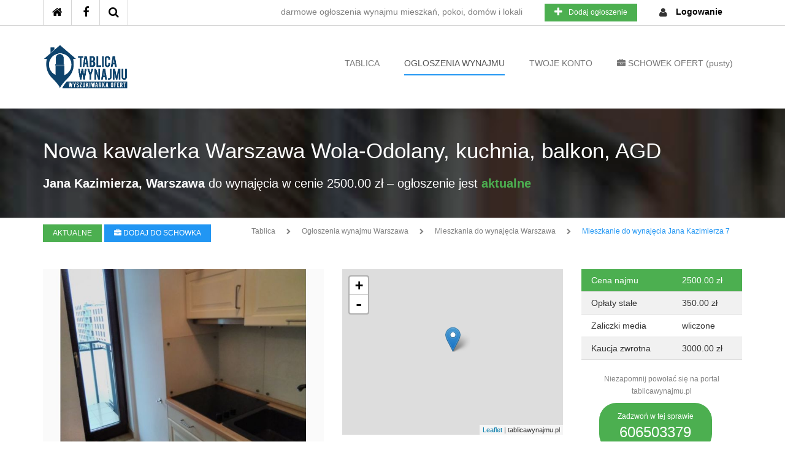

--- FILE ---
content_type: text/html; charset=UTF-8
request_url: https://tablicawynajmu.pl/ogloszenia/do-wynajecia/mieszkanie/warszawa/nowa-kawalerka-warszawa-wola-odolany-kuchnia-balkon-agd-6544f6061c1ba
body_size: 13914
content:
<!doctype html>
<html lang="pl-PL">
<head>
    <!--
  _          _      _  _                                             _                              _
 | |        | |    | |(_)                                           (_)                            | |
 | |_  __ _ | |__  | | _   ___  __ _ __      __ _   _  _ __    __ _  _  _ __ ___   _   _     _ __  | |
 | __|/ _` || '_ \ | || | / __|/ _` |\ \ /\ / /| | | || '_ \  / _` || || '_ ` _ \ | | | |   | '_ \ | |
 | |_| (_| || |_) || || || (__| (_| | \ V  V / | |_| || | | || (_| || || | | | | || |_| | _ | |_) || |
  \__|\__,_||_.__/ |_||_| \___|\__,_|  \_/\_/   \__, ||_| |_| \__,_|| ||_| |_| |_| \__,_|(_)| .__/ |_|
                                                 __/ |             _/ |                     | |
                                                |___/             |__/                      |_|
Wszystkie prawa zastrzeżone 2001-2016r.
    -->

    <meta charset="utf-8">
    <meta name="viewport" content="width=device-width, initial-scale=1">
    <title>Nowa kawalerka Warszawa Wola-Odolany, kuchnia, balkon, AGD</title>
    <meta name="description" content="NOWA KAWALERKA 28M2 ,WARSZAWA BLISKA WOLA -ODOLANY -ul. Jana Kazimierza ,BEZPOŚREDNIO ,DLA 1-2 OSÓB , BEZ ZWIERZĄT ,WIDNA OSOBNA KUCHNIA IKEA,  WYPOSAŻENIE AG..." />
    <meta name="keywords" content="Warszawa Jana Kazimierza 7, do wynajęcia Mieszkanie, kawalerka Warszawa" />
    <meta name="google-site-verification" content="XzmfL15hlSpHyU3JzilrlL8YBgNVN63uCrn8a4Mzolw" />

    
    <meta property="og:url"                content="https://tablicawynajmu.pl/ogloszenia/do-wynajecia/mieszkanie/warszawa/nowa-kawalerka-warszawa-wola-odolany-kuchnia-balkon-agd-6544f6061c1ba" />
    <meta property="og:type"               content="article" />
    <meta property="og:title"              content="Nowa kawalerka Warszawa Wola-Odolany, kuchnia, balkon, AGD" />
    <meta property="og:description"        content="Nowa kawalerka Warszawa Wola-Odolany, kuchnia, balkon, AGD" />
    <meta property="og:image"              content="https://tablicawynajmu.pl/bundles/ogloszenia/images/mieszkania-do-wynajecia.png" />

        
    <link rel="stylesheet" href="/bundles/ogloszenia/css/w3.css" type="text/css">
    <link href="/bundles/ogloszenia/css/bootstrap.css" rel="stylesheet" type="text/css">
    <link href="/bundles/ogloszenia/css/animate.css" rel="stylesheet" type="text/css">
    <link href="/bundles/ogloszenia/css/font-awesome.css" rel="stylesheet" type="text/css">
    <link href="/bundles/ogloszenia/css/style.css" rel="stylesheet" type="text/css">
    <link href="/bundles/ogloszenia/css/photobox.css" rel="stylesheet" type="text/css">
    <link href="/bundles/ogloszenia/css/revolution-slider.css" rel="stylesheet" type="text/css">
    <link href="/bundles/ogloszenia/css/responsive.css" rel="stylesheet" type="text/css">
    <link href="/bundles/ogloszenia/css/alertify.core.css" rel="stylesheet" type="text/css">
    <link href="/bundles/ogloszenia/css/alertify.default.css" rel="stylesheet" type="text/css">
    <link href="/bundles/ogloszenia/js/cookies/jquery.cookiebar.css" rel="stylesheet" type="text/css">
    <link href="/bundles/ogloszenia/css/button.css" rel="stylesheet" type="text/css">

    <link rel="icon" href="/icon.png">
    <script type="text/javascript" src="/bundles/ogloszenia/js/rot13szyfr.js"></script>

        <link rel="stylesheet" href="https://unpkg.com/leaflet@1.0.1/dist/leaflet.css" />

    <script>(function(d, s, id) {
            var js, fjs = d.getElementsByTagName(s)[0];
            if (d.getElementById(id)) return;
            js = d.createElement(s); js.id = id;
            js.src = "//connect.facebook.net/pl_PL/sdk.js#xfbml=1&version=v2.8";
            fjs.parentNode.insertBefore(js, fjs);
        }(document, 'script', 'facebook-jssdk'));</script>

    <style>
        .alertify-logs {
            top: 0px;
            right: 10px;
        }
    </style>

    <script>
        !function(f,b,e,v,n,t,s){if(f.fbq)return;n=f.fbq=function(){n.callMethod?
                n.callMethod.apply(n,arguments):n.queue.push(arguments)};if(!f._fbq)f._fbq=n;
            n.push=n;n.loaded=!0;n.version='2.0';n.queue=[];t=b.createElement(e);t.async=!0;
            t.src=v;s=b.getElementsByTagName(e)[0];s.parentNode.insertBefore(t,s)}(window,
                document,'script','https://connect.facebook.net/en_US/fbevents.js');
        fbq('init', '249873618693048'); // Insert your pixel ID here.
        fbq('track', 'PageView');
    </script>
    <noscript><img height="1" width="1" style="display:none"
                   src="https://www.facebook.com/tr?id=249873618693048&ev=PageView&noscript=1"
    /></noscript>
</head>

<body>

<div class="top-bar">
    <div class="container">
        <div class="left-bar hidden-xs">
            <ul class="social-media">
                <li class="instagram"><a href="https://tablicawynajmu.pl/"><i class="fa fa-home"></i></a></li>
                <li class="instagram"><a target="_blank" href="https://www.facebook.com/tablica.wynajmu/"><i class="fa fa-facebook"></i></a></li>
                <li class="instagram"><a href="https://tablicawynajmu.pl/ogloszenia/wyszukiwarka-nieruchomosci"><i class="fa fa-search"></i></a></li>
            </ul>
        </div>
        <div class="right-bar" style="margin-top: 6px">
            <ul class="mail hidden-xs">
                <li style="color: gray;">darmowe ogłoszenia wynajmu mieszkań, pokoi, domów i lokali</li>
            </ul>
            <ul class="login" >
                                                    <li>
                        <a href="https://tablicawynajmu.pl/rejestracja/darmowe-ogloszenia-wynajmu-mieszkan" class="w3-btn w3-green w3-hover-blue w3-small"><i class="fa fa-plus"></i> Dodaj ogłoszenie</a>
                    </li>
                            </ul>
            <ul class="login">
                <li><i class="icon-user"></i></li>
                                    <li>
                        <a href="https://tablicawynajmu.pl/logowanie"><span>Logowanie</span></a>
                    </li>
                            </ul>
        </div>
    </div>
</div>

<header>
    <div class="container">
        <div class="navigation clearfix">
            <div class="logo"><a href="https://tablicawynajmu.pl/"><img src="/bundles/ogloszenia/images/mieszkania-do-wynajecia.png" style="max-width: 140px; margin-bottom: 0" alt="Mieszkania do wynajęcia - darmowe ogłoszenia wynajmu" /> </a></div>
            <div class="navbar-header">
                <button type="button" class="navbar-toggle"> <span class="sr-only">Nawigacja</span> <span class="icon-bar first"></span> <span class="icon-bar middle"></span> <span class="icon-bar last"></span> </button>
            </div>
            <div class="menu">
                <nav class="navbar navbar-default">
                    <div id="navbar" class="navbar-collapse collapse pull-right">
                        <ul class="nav navbar-nav">
                            <li ><a href="https://tablicawynajmu.pl/">TABLICA</a></li>
                            <li  class="active" >
                                <a aria-expanded="true" role="button" data-toggle="dropdown" class="dropdown-toggle" href="#">OGLOSZENIA WYNAJMU</a>
                                <ul class="dropdown-menu" role="menu">
            <li><a href="/ogloszenia/do-wynajecia/warszawa/mieszkania"><strong>Warszawa</strong>  <small>mieszkania do wynajęcia</small></a></li>
            <li><a href="/ogloszenia/do-wynajecia/rzeszow/mieszkania"><strong>Rzeszów</strong>  <small>mieszkania do wynajęcia</small></a></li>
            <li><a href="/ogloszenia/do-wynajecia/katowice/mieszkania"><strong>Katowice</strong>  <small>mieszkania do wynajęcia</small></a></li>
            <li><a href="/ogloszenia/do-wynajecia/olawa/mieszkania"><strong>Oława</strong>  <small>mieszkania do wynajęcia</small></a></li>
            <li><a href="/ogloszenia/do-wynajecia/wroclaw/mieszkania"><strong>Wrocław</strong>  <small>mieszkania do wynajęcia</small></a></li>
            <li><a href="/ogloszenia/do-wynajecia/gdansk/mieszkania"><strong>Gdańsk</strong>  <small>mieszkania do wynajęcia</small></a></li>
            <li><a href="/ogloszenia/do-wynajecia/gdynia/mieszkania"><strong>Gdynia</strong>  <small>mieszkania do wynajęcia</small></a></li>
        <li><a href="https://tablicawynajmu.pl/ogloszenia/wyszukiwarka-nieruchomosci"><strong>WYŚWIETL WSZYSTKIE MIASTA <i class="fa fa-arrow-right"></i></strong></a></li>
</ul>
                            </li>
                            <li style="margin-right: 20px;" ><a href="https://tablicawynajmu.pl/logowanie">TWOJE KONTO </a></li>
                            <li ><a href="https://tablicawynajmu.pl/ogloszenia/twoj-schowek-ofert-wynajmu"><i class="fa fa-briefcase"></i> SCHOWEK OFERT (pusty)</a></li>
                        </ul>
                    </div>
                </nav>
            </div>
        </div>
    </div>
</header>

    <div id="fb-root"></div>


    <section class="bg-dark parallex mrgb4x" style="background: url(/bundles/ogloszenia/images/miasto-kategoria-wynajem.jpg); background-attachment: fixed; background-color: transparent; background-size: cover; margin-bottom: 0;">
        <div class="container">
            <div class="row">
                <div class="col-md-12">
                    <div class="inner-text" style="text-align: left; padding: 30px 0;">
                        <h1>
                            Nowa kawalerka Warszawa Wola-Odolany, kuchnia, balkon, AGD
                                                    </h1>
                        <p>
                            <strong>Jana Kazimierza, Warszawa</strong> do wynajęcia w cenie 2500.00 zł &ndash; ogłoszenie jest
                                                            <span2 style="font-weight: 800; color: #4CAF50">aktualne</span2>
                                                    </p>
                    </div>
                </div>
            </div>
        </div>
    </section>

    <section class="border-top">
        <div class="container">
            <div class="page-title mrgt1x mrgb4x clearfix">
                <ul class="breadcrumb" itemscope itemtype="http://schema.org/BreadcrumbList">
                    <li itemprop="itemListElement" itemscope itemtype="http://schema.org/ListItem">
                        <a itemscope itemtype="http://schema.org/Thing" itemprop="item" href="https://tablicawynajmu.pl/"><span itemprop="name">Tablica</span></a>
                        <meta itemprop="position" content="1" />
                    </li>
                    <li itemprop="itemListElement" itemscope itemtype="http://schema.org/ListItem">
                        <a itemscope itemtype="http://schema.org/Thing" itemprop="item" href="/ogloszenia/do-wynajecia/warszawa"><span itemprop="name">Ogłoszenia wynajmu Warszawa</span></a>
                        <meta itemprop="position" content="2" />
                    </li>
                    <li>
                        <a itemscope itemtype="http://schema.org/Thing" itemprop="item" href="/ogloszenia/do-wynajecia/warszawa/mieszkania"><span itemprop="name">Mieszkania do wynajęcia Warszawa</span></a>
                        <meta itemprop="position" content="3" />
                    </li>
                    <li class="active">
                        <a itemscope itemtype="http://schema.org/Thing" itemprop="item" href="#"><span itemprop="name">Mieszkanie do wynajęcia Jana Kazimierza 7</span></a>
                    </li>
                    <meta itemprop="position" content="4" />
                </ul>
                <div style="margin-top: 10px;">
                    <div class="tag-bar" style="margin-left: 0px; ">
                                                    <form method="post">
                                <span2 class="w3-btn w3-green w3-small">AKTUALNE</span2>
                                <button type="submit" name="schowek" value="5466" class="w3-btn w3-blue w3-small"><i class="fa fa-briefcase"></i> DODAJ DO SCHOWKA</button>
                            </form>

                                                </div>
                </div>
            </div>
        </div>
    </section>

    <section>
        <div class="container" style="margin-bottom: 30px;">
            <div class="row">
                <div class="col-md-5">
                    <div class="property-single">
                        <div class="sync1 property-carousel owl-carousel">
                            <div class="item">
                                <div class="property-single-img" style="margin-bottom: 15px">
                                    <img
                                                                                                                                                                                    src="/cache/a/c/5/f/f/ac5ff1685ae27c888550051cb69f5ccc7fc74476.jpeg"

                                                                                    
                                        class="img-responsive" alt="Warszawa Jana Kazimierza"
                                    />

                                                                    </div>
                            </div>
                        </div>
                    </div>
                    <a data-scroll href="#pozostale_zdjecia">Idź do pozostałych zdjęć <i class="fa fa-level-down"></i></a>
                </div>
                <div class="col-md-4">
                    <div id="map" style="height:270px; width: 100%;"></div>

                    <div class="rightbar-heading" style="margin-top: 10px;">
                        <ul class="contact-address clearfix" >
                            <li class="map-marker" style="margin-top: 0"> <a href="#"><i class="icon-location10"></i><span> Warszawa (mazowieckie), Jana Kazimierza 7</span></a></li>
                        </ul>
                    </div>
                </div>

                <div class="col-md-3">
                    <div class="w3-responsive">
                        <table class="w3-table w3-bordered w3-striped">
                            <tr class="w3-green">
                                <td>Cena najmu</td>
                                <td>2500.00 zł</td>
                            </tr>
                            <tr>
                                <td>Opłaty stałe</td>
                                <td>350.00 zł</td>
                            </tr>
                            <tr>
                                <td>Zaliczki media</td>
                                <td>wliczone</td>
                            </tr>
                            <tr>
                                <td>Kaucja zwrotna</td>
                                <td>3000.00 zł</td>
                            </tr>
                        </table>
                    </div>


                        <div class="buttons mrgb2x clearfix" style="margin-top: 20px;">
                        <div class="rounded-btn animated fadeInUp in" data-delay="0" data-animation="fadeInUp">
                            <div style="margin-bottom: 10px;">
                                <center><small style="color: gray">Niezapomnij powołać się na portal tablicawynajmu.pl</small></center>
                            </div>
                            <center>
                                <a class="w3-btn w3-green w3-small" href="tel:606503379">Zadzwoń w tej sprawie<br>
                                    <span style="font-size: 24px;">
                                                                                                                        606503379</span>                                                                                                                 </span>
                                </a>
                            </center>
                        </div>
                    </div>
                </div>
            </div>
        </div>
    </section>


    <section>
        <div class="container">
            <div class="row">
                <div class="col-md-10">

                    <div class="property-description mrgt3x">
                        <div class="property-heading">
                            <h4 style="text-transform: uppercase"><span><strong>Mieszkanie na Wynajem</strong> Jana Kazimierza</span></h4>
                        </div>
                        <ul class="description-content col-md-4">
                            <li><span class="description-title">Cena najmu</span><span class="title-detail">2500 zł</span></li>
                            <li><span class="description-title">Cena opłat </span><span class="title-detail">350.00 zł</span></li>
                            <li><span class="description-title">Cena media </span><span class="title-detail">Wliczone</span></li>
                            <li><span class="description-title">Powierzchnia </span><span class="title-detail">28.00 m<sup>2</sup></span></li>
                            <li><span class="description-title">Pomieszczenia </span><span class="title-detail">kawalerka</span></li>
                            <li><span class="description-title">Typ lokalu </span><span class="title-detail">Mieszkanie</span></li>
                            <li><span class="description-title">Miasto </span><span class="title-detail">Warszawa</span></li>
                            <li><span class="description-title">Ulica </span><span class="title-detail">Jana Kazimierza</span></li>
                        </ul>
                        <div class="description-text col-md-8" style="margin-bottom: 30px;">
                            <p style="text-align: justify;">NOWA KAWALERKA 28M2 ,WARSZAWA BLISKA WOLA -ODOLANY -ul. Jana Kazimierza ,BEZPOŚREDNIO ,DLA 1-2 OSÓB , BEZ ZWIERZĄT ,WIDNA OSOBNA KUCHNIA IKEA,  WYPOSAŻENIE AGD- PRALKA ,LODÓWKA ,PŁYTA ELEKT., ODKURZACZ, DUŻY BALKON ,OCHRONA . UMOWA NOTARIALNA NA 1-2 ROK ,</p>

                            <div class="fb-share-button" data-href="https://tablicawynajmu.pl/ogloszenia/do-wynajecia/mieszkanie/warszawa/nowa-kawalerka-warszawa-wola-odolany-kuchnia-balkon-agd-6544f6061c1ba" data-layout="button" data-size="large" data-mobile-iframe="true"><a class="fb-xfbml-parse-ignore" target="_blank" href="https://www.facebook.com/sharer/sharer.php?u=https%3A%2F%2Fdevelopers.facebook.com%2Fdocs%2Fplugins%2F&amp;src=sdkpreparse">Udostępnij</a></div>

                                                    </div>

                        <div class="clearfix"></div>
                        <div class="property-heading" style="margin-bottom: 40px; margin-top: 30px;">
                            <h4 style="text-transform: uppercase"><span><strong>KONTAKT Z WYNAJMUJĄCYM</strong> Jana Kazimierza</span></h4>
                        </div>
                        <div class="row">
                            <div class="col-md-4">
                            </div>
                            <div class="col-md-8">
                                <div style="font-size: 22px;">
                                    <i class="fa fa-phone"></i>
                                    <strong>
                                                                                                                                    606503379                                                                                                                         </strong> - numer kontaktowy
                                                                                                        </div>
                                <div style="background: #EEEEEE; padding: 15px; margin-top: 20px; border-radius: 6px 28px;">
                                    <form name="form" method="post">
                                    <div class="row">
                                        <div class="col-md-6">
                                            <div class="form-group">
                                                <label class="control-label required" for="form_autorEmail">Twój adres e-mail</label>
                                                
                                                <input type="text" id="form_autorEmail" name="form[autorEmail]" required="required" class="form-control form-control" placeholder="Adres e-mail" />
                                            </div>
                                        </div>
                                        <div class="col-md-6">
                                            <div class="form-group">
                                                <label class="control-label required" for="form_autorPhone">Twój telefon kontaktowy</label>
                                                
                                                <input type="text" id="form_autorPhone" name="form[autorPhone]" required="required" class="form-control form-control" placeholder="Numer telefonu" />
                                            </div>
                                        </div>
                                    </div>
                                    <div class="form-group">
                                        <label class="control-label required" for="form_message">Treść Twojej wiadomości</label>
                                        
                                        <textarea id="form_message" name="form[message]" required="required" class="form-control form-control" rows="4">Jestem zainteresowany ofertą Jana Kazimierza. Proszę o kontakt. </textarea>
                                    </div>
                                    <div class="row">
                                        <div class="col-md-6">
                                            <div class="form-group">
                                                    <link href="/captcha-resource/bdc-layout-stylesheet.css" rel="stylesheet" /><div class="BDC_CaptchaDiv" id="ExampleCaptcha_CaptchaDiv" style="width:280px; height:60px;"><!--
 --><div class="BDC_CaptchaImageDiv" id="ExampleCaptcha_CaptchaImageDiv" style="width:250px !important; height:60px !important;"><!--
   --><div class="BDC_CaptchaImageDiv" style="width:250px; height:50px;"><img class="BDC_CaptchaImage" id="ExampleCaptcha_CaptchaImage" src="/captcha-handler?get=image&amp;c=examplecaptcha&amp;t=5a0980450a8189132f58f2e79cb229f1" alt="Retype the CAPTCHA code from the image" /></div><!--
   --><a href="//captcha.org/captcha.html?symfony" title="BotDetect CAPTCHA Library for Symfony" style="display: block !important; height: 10px !important; margin: 0 !important; padding: 0 !important; font-size: 9px !important; line-height: 9px !important; visibility: visible !important; font-family: Verdana, DejaVu Sans, Bitstream Vera Sans, Verdana Ref, sans-serif !important; vertical-align: middle !important; text-align: center !important; text-decoration: none !important; background-color: #f8f8f8 !important; color: #606060 !important;">BotDetect CAPTCHA Library for Symfony</a><!--
 --></div><!--
 --><div class="BDC_CaptchaIconsDiv" id="ExampleCaptcha_CaptchaIconsDiv" style="width: 24px !important;"><!--
   --><a class="BDC_ReloadLink" id="ExampleCaptcha_ReloadLink" href="#" onclick="ExampleCaptcha.ReloadImage(); this.blur(); return false;" title="Change the CAPTCHA code"><img class="BDC_ReloadIcon" id="ExampleCaptcha_ReloadIcon" src="/captcha-resource/bdc-reload-icon.gif" alt="Change the CAPTCHA code" /></a><!--
   --><a rel="nofollow" class="BDC_SoundLink" id="ExampleCaptcha_SoundLink" href="/captcha-handler?get=sound&amp;c=examplecaptcha&amp;t=5a0980450a8189132f58f2e79cb229f1" onclick="ExampleCaptcha.PlaySound(); this.blur(); return false;" title="Speak the CAPTCHA code" target="_blank"><img class="BDC_SoundIcon" id="ExampleCaptcha_SoundIcon" src="/captcha-resource/bdc-sound-icon.gif" alt="Speak the CAPTCHA code" /></a><!--
   --><div class="BDC_Placeholder" id="ExampleCaptcha_AudioPlaceholder">&nbsp;</div><!--
 --></div><script src="/captcha-resource/bdc-script-include.js" type="text/javascript"></script><script type="text/javascript">//<![CDATA[
      BotDetect.Init('ExampleCaptcha', '5a0980450a8189132f58f2e79cb229f1', 'captchaCode', true, true, true, true, 1200, 7200, 0, true);
    //]]></script><input type="hidden" name="BDC_UserSpecifiedCaptchaId" id="BDC_UserSpecifiedCaptchaId" value="ExampleCaptcha" /><input type="hidden" name="BDC_VCID_ExampleCaptcha" id="BDC_VCID_ExampleCaptcha" value="5a0980450a8189132f58f2e79cb229f1" /><input type="hidden" name="BDC_BackWorkaround_ExampleCaptcha" id="BDC_BackWorkaround_ExampleCaptcha" value="0" /><script type="text/javascript">//<![CDATA[
try{(function(){var bdrsn = document.createElement('script'); bdrsn.type = 'text/javascript'; bdrsn.async = true; bdrsn.src = document.location.protocol + '//remote.captcha.com/include.js?i=ATABMgEwATQBMQEwFMd0sufjaGnzqadrhYO6e7KI0oUxATIBMAEwAzYwMwUzLjEuMgEwATABMQplbi1MYXRuLVVTAzI1MAI2MA'; var fsn = document.getElementsByTagName('script')[0]; fsn.parentNode.insertBefore(bdrsn, fsn);})();} catch(err){}
    //]]></script></div><input type="text" id="captchaCode" name="form[captchaCode]" required="required" class="form-control form-control" placeholder="TUTAJ WPISZ TOKEN" />
                                                <div style="margin-top: 10px;">
                                                    <button type="submit" id="form_save" name="form[save]" class="btn-success btn-lg btn">Wyślij wiadomość</button>
                                                </div>
                                            </div>
                                        </div>
                                        <div class="col-md-6">
                                            <div class="form-group">

                                            </div>
                                        </div>
                                    </div>
                                    <input type="hidden" id="form__token" name="form[_token]" value="BAZ_Z2lrD37RX-6iGhFeEZipnjoBCKhYZTWvbGkNp0w" /></form>
                                </div>
                            </div>
                        </div>

                        <div class="clearfix"></div>
                        <div class="property-heading" style="margin-bottom: 40px; margin-top: 40px;">
                            <h4 style="text-transform: uppercase"><span><strong>Zdjęcia Mieszkanie</strong> Jana Kazimierza</span></h4>
                        </div>

                        <div id="pozostale_zdjecia">
                                                                                            <div>
                                    <a href="/uploads/photo/wynajem-warszawa--jana-kazimierza-kawalerka-mieszkanie-11425.jpeg" class="fancybox" rel="galeria">
                                        <img
                                            style="margin-bottom: 20px; float: right;"
                                            src="https://tablicawynajmu.pl/media/cache/filtr_watermark/uploads/photo/wynajem-warszawa--jana-kazimierza-kawalerka-mieszkanie-11425.jpeg"
                                            class="img-responsive" alt="Wynajem Warszawa Jana Kazimierza 7"
                                        />
                                    </a>
                                </div>
                                <div class="clearfix"></div>
                                                                                            <div>
                                    <a href="/uploads/photo/wynajem-warszawa--jana-kazimierza-kawalerka-mieszkanie-91152.jpeg" class="fancybox" rel="galeria">
                                        <img
                                            style="margin-bottom: 20px; float: right;"
                                            src="https://tablicawynajmu.pl/media/cache/filtr_watermark/uploads/photo/wynajem-warszawa--jana-kazimierza-kawalerka-mieszkanie-91152.jpeg"
                                            class="img-responsive" alt="Wynajem Warszawa Jana Kazimierza 7"
                                        />
                                    </a>
                                </div>
                                <div class="clearfix"></div>
                                                                                            <div>
                                    <a href="/uploads/photo/wynajem-warszawa--jana-kazimierza-kawalerka-mieszkanie-92677.jpeg" class="fancybox" rel="galeria">
                                        <img
                                            style="margin-bottom: 20px; float: right;"
                                            src="https://tablicawynajmu.pl/media/cache/filtr_watermark/uploads/photo/wynajem-warszawa--jana-kazimierza-kawalerka-mieszkanie-92677.jpeg"
                                            class="img-responsive" alt="Wynajem Warszawa Jana Kazimierza 7"
                                        />
                                    </a>
                                </div>
                                <div class="clearfix"></div>
                                                                                            <div>
                                    <a href="/uploads/photo/wynajem-warszawa--jana-kazimierza-kawalerka-mieszkanie-49303.jpeg" class="fancybox" rel="galeria">
                                        <img
                                            style="margin-bottom: 20px; float: right;"
                                            src="https://tablicawynajmu.pl/media/cache/filtr_watermark/uploads/photo/wynajem-warszawa--jana-kazimierza-kawalerka-mieszkanie-49303.jpeg"
                                            class="img-responsive" alt="Wynajem Warszawa Jana Kazimierza 7"
                                        />
                                    </a>
                                </div>
                                <div class="clearfix"></div>
                                                                                            <div>
                                    <a href="/uploads/photo/wynajem-warszawa--jana-kazimierza-kawalerka-mieszkanie-83337.jpeg" class="fancybox" rel="galeria">
                                        <img
                                            style="margin-bottom: 20px; float: right;"
                                            src="https://tablicawynajmu.pl/media/cache/filtr_watermark/uploads/photo/wynajem-warszawa--jana-kazimierza-kawalerka-mieszkanie-83337.jpeg"
                                            class="img-responsive" alt="Wynajem Warszawa Jana Kazimierza 7"
                                        />
                                    </a>
                                </div>
                                <div class="clearfix"></div>
                                                                                            <div>
                                    <a href="/uploads/photo/wynajem-warszawa--jana-kazimierza-kawalerka-mieszkanie-19871.jpeg" class="fancybox" rel="galeria">
                                        <img
                                            style="margin-bottom: 20px; float: right;"
                                            src="https://tablicawynajmu.pl/media/cache/filtr_watermark/uploads/photo/wynajem-warszawa--jana-kazimierza-kawalerka-mieszkanie-19871.jpeg"
                                            class="img-responsive" alt="Wynajem Warszawa Jana Kazimierza 7"
                                        />
                                    </a>
                                </div>
                                <div class="clearfix"></div>
                                                    </div>
                    </div>

                </div>
                <div class="col-md-3">
                </div>
            </div>
        </div>
    </section>

    <section style="margin-bottom: 20px;">
        <div class="container">
            <div class="form-group">
                <label class="control-label">Link do ogłoszenia (kliknij aby pobrać)</label>

                <input type="text" class="form-control" value="https://tablicawynajmu.pl/ogloszenia/do-wynajecia/mieszkanie/warszawa/nowa-kawalerka-warszawa-wola-odolany-kuchnia-balkon-agd-6544f6061c1ba">
            </div>
        </div>
    </section>

            <section style="margin-bottom: 20px;">
            <div class="container">
                <div class="row">
                    <div class="col-md-12">
                        <div class="property-description mrgt3x animated out" data-delay="0" data-animation="fadeInUp">
                            <div class="property-heading">
                                <h4 style="text-transform: uppercase"><span><strong>Możesz być także zainteresowany</span></h4>
                                <div class="row" style="margin-top: 30px;">
                                    <ul class="filter-list clearfix">
                                                                            <li class="mix sale col-md-3 col-sm-4 mrgb5x mix_all" data-price="5" style="display: inline-block;  opacity: 1;">
                                            <div class="property-box animated fadeInUp in" data-delay="0" data-animation="fadeInUp">
                                                <a href="/ogloszenia/do-wynajecia/mieszkanie/warszawa/mieszkanie-2-pokoje-696297da252a4">
                                                    <div class="appartment-img">
                                                        <img
                                                                                                                                                                                                        src="https://tablicawynajmu.pl/media/cache/filtr_miniaturka/uploads/photo/miniaturka-warszawa--sternicza-2-pokojowe-59274.jpeg"
                                                                
                                                                class="img-responsive" alt="#"
                                                        />
                                                        <div class="detail-btn"> <a href="/ogloszenia/do-wynajecia/mieszkanie/warszawa/mieszkanie-2-pokoje-696297da252a4" class="w3-btn w3-blue w3-small"><i class="fa fa-share"></i> Szczegóły</a></div>
                                                    </div>
                                                </a>
                                                <div class="property-text">
                                                    <div class="appartment-name">
                                                        <a href="/ogloszenia/do-wynajecia/mieszkanie/warszawa/mieszkanie-2-pokoje-696297da252a4"><h4>Mieszkanie 2 pokoje</h4></a>
                                                    </div>
                                                    <div class="property-price">
                                                        <div class="cena"> 2800 <sup>zł</sup></div>
                                                    </div>
                                                    <ul class="appartment-detail">
                                                        <li>2-pokojowe</li>
                                                        <li><small>30.00 m<sup>2</sup></small></li>
                                                                                                            </ul>
                                                    <ul class="appartment-detail">
                                                        <li><small><a title="Więcej ofert z Warszawa" href="/ogloszenia/do-wynajecia/warszawa">Warszawa</a>, Sternicza</small></li>
                                                    </ul>
                                                </div>
                                            </div>
                                        </li>
                                                                            <li class="mix sale col-md-3 col-sm-4 mrgb5x mix_all" data-price="5" style="display: inline-block;  opacity: 1;">
                                            <div class="property-box animated fadeInUp in" data-delay="0" data-animation="fadeInUp">
                                                <a href="/ogloszenia/do-wynajecia/mieszkanie/warszawa/atrakcyjne-2-pokojowe-mieszkanie-warszawa-tarchomin-6961680331675">
                                                    <div class="appartment-img">
                                                        <img
                                                                                                                                    src="https://tablicawynajmu.pl/media/cache/filtr_miniaturka/bundles/ogloszenia/images/domyslne-mieszkanie.jpg"
                                                                
                                                                class="img-responsive" alt="#"
                                                        />
                                                        <div class="detail-btn"> <a href="/ogloszenia/do-wynajecia/mieszkanie/warszawa/atrakcyjne-2-pokojowe-mieszkanie-warszawa-tarchomin-6961680331675" class="w3-btn w3-blue w3-small"><i class="fa fa-share"></i> Szczegóły</a></div>
                                                    </div>
                                                </a>
                                                <div class="property-text">
                                                    <div class="appartment-name">
                                                        <a href="/ogloszenia/do-wynajecia/mieszkanie/warszawa/atrakcyjne-2-pokojowe-mieszkanie-warszawa-tarchomin-6961680331675"><h4>Atrakcyjne 2 pokojowe mieszkanie Warszawa Tarchomin</h4></a>
                                                    </div>
                                                    <div class="property-price">
                                                        <div class="cena"> 3600 <sup>zł</sup></div>
                                                    </div>
                                                    <ul class="appartment-detail">
                                                        <li>2-pokojowe</li>
                                                        <li><small>43.00 m<sup>2</sup></small></li>
                                                                                                            </ul>
                                                    <ul class="appartment-detail">
                                                        <li><small><a title="Więcej ofert z Warszawa" href="/ogloszenia/do-wynajecia/warszawa">Warszawa</a>, Odkryta</small></li>
                                                    </ul>
                                                </div>
                                            </div>
                                        </li>
                                                                            <li class="mix sale col-md-3 col-sm-4 mrgb5x mix_all" data-price="5" style="display: inline-block;  opacity: 1;">
                                            <div class="property-box animated fadeInUp in" data-delay="0" data-animation="fadeInUp">
                                                <a href="/ogloszenia/do-wynajecia/mieszkanie/warszawa/kawalerka-kameralna-ekolog-spokj-dobry-dojazd-sklepy-695e8d750b66c">
                                                    <div class="appartment-img">
                                                        <img
                                                                                                                                                                                                        src="https://tablicawynajmu.pl/media/cache/filtr_miniaturka/uploads/photo/miniaturka-warszawa-szalejowa-mieszkanie-wynajem-695e8d73c3733.jpeg"
                                                                
                                                                class="img-responsive" alt="#"
                                                        />
                                                        <div class="detail-btn"> <a href="/ogloszenia/do-wynajecia/mieszkanie/warszawa/kawalerka-kameralna-ekolog-spokj-dobry-dojazd-sklepy-695e8d750b66c" class="w3-btn w3-blue w3-small"><i class="fa fa-share"></i> Szczegóły</a></div>
                                                    </div>
                                                </a>
                                                <div class="property-text">
                                                    <div class="appartment-name">
                                                        <a href="/ogloszenia/do-wynajecia/mieszkanie/warszawa/kawalerka-kameralna-ekolog-spokj-dobry-dojazd-sklepy-695e8d750b66c"><h4>Kawalerka  kameralna ekolog , spokój,  dobry dojazd, sklepy</h4></a>
                                                    </div>
                                                    <div class="property-price">
                                                        <div class="cena"> 2200 <sup>zł</sup></div>
                                                    </div>
                                                    <ul class="appartment-detail">
                                                        <li>kawalerka</li>
                                                        <li><small>28.00 m<sup>2</sup></small></li>
                                                                                                            </ul>
                                                    <ul class="appartment-detail">
                                                        <li><small><a title="Więcej ofert z Warszawa" href="/ogloszenia/do-wynajecia/warszawa">Warszawa</a>, Szalejowa</small></li>
                                                    </ul>
                                                </div>
                                            </div>
                                        </li>
                                                                            <li class="mix sale col-md-3 col-sm-4 mrgb5x mix_all" data-price="5" style="display: inline-block;  opacity: 1;">
                                            <div class="property-box animated fadeInUp in" data-delay="0" data-animation="fadeInUp">
                                                <a href="/ogloszenia/do-wynajecia/mieszkanie/warszawa/do-wynajcia-nowe-mieszkanie-warszawa-wilanw-695e964e33132">
                                                    <div class="appartment-img">
                                                        <img
                                                                                                                                    src="https://tablicawynajmu.pl/media/cache/filtr_miniaturka/bundles/ogloszenia/images/domyslne-mieszkanie.jpg"
                                                                
                                                                class="img-responsive" alt="#"
                                                        />
                                                        <div class="detail-btn"> <a href="/ogloszenia/do-wynajecia/mieszkanie/warszawa/do-wynajcia-nowe-mieszkanie-warszawa-wilanw-695e964e33132" class="w3-btn w3-blue w3-small"><i class="fa fa-share"></i> Szczegóły</a></div>
                                                    </div>
                                                </a>
                                                <div class="property-text">
                                                    <div class="appartment-name">
                                                        <a href="/ogloszenia/do-wynajecia/mieszkanie/warszawa/do-wynajcia-nowe-mieszkanie-warszawa-wilanw-695e964e33132"><h4>Do wynajęcia nowe mieszkanie Warszawa Wilanów.</h4></a>
                                                    </div>
                                                    <div class="property-price">
                                                        <div class="cena"> 4900 <sup>zł</sup></div>
                                                    </div>
                                                    <ul class="appartment-detail">
                                                        <li>3-pokojowe</li>
                                                        <li><small>58.00 m<sup>2</sup></small></li>
                                                                                                            </ul>
                                                    <ul class="appartment-detail">
                                                        <li><small><a title="Więcej ofert z Warszawa" href="/ogloszenia/do-wynajecia/warszawa">Warszawa</a>, Herbu Janina</small></li>
                                                    </ul>
                                                </div>
                                            </div>
                                        </li>
                                                                        </ul>
                                </div>
                            </div>
                        </div>
                    </div>
                </div>
            </div>
        </section>
    
<footer class="bg-color" style="margin-top: 20px;">
            <div class="container">
            <div class="upper-footer clearfix">
                <div class="widgets">
                    <div class="col-md-3">
                        <div class="widget-heading mrgb4x">
                            <h4>DARMOWE OGŁOSZENIA</h4>
                        </div>
                        <div class="about-widget">
                                                        <p>
                                Serwis z ofertami mieszkań, domów i apartamentów do wynajęcia.
                                Sprawdź nasze <strong>ogłoszenia wynajmu</strong> pokoi, domów, mieszkań i lokali użytkowych.                                 Tablica wynajmu to miejsce, gdzie studenci i pracujący szukają swojego domu. Darmowe ogłoszenia wynajmu.
                            </p>
                        </div>
                    </div>
                    <div class="col-md-3">
                        <div class="widget-heading mrgb4x">
                            <h4>CZĘSTO POSZUKIWANE</h4>
                        </div>
                        <div class="about-widget">
                            <ul class="widget-area service-list">
                                <li><a href="/ogloszenia/do-wynajecia/warszawa/mieszkania"><i class="fa fa-play-circle"></i><span>Mieszkania do wynajęcia Warszawa</span></a></li>
                                <li><a href="/ogloszenia/do-wynajecia/wroclaw/mieszkania"><i class="fa fa-play-circle"></i><span>Mieszkania do wynajęcia Wrocław</span></a></li>
                                <li><a href="/ogloszenia/do-wynajecia/poznan/mieszkania"><i class="fa fa-play-circle"></i><span>Mieszkania do wynajęcia Poznań</span></a></li>
                                <li><a href="/ogloszenia/do-wynajecia/krakow/mieszkania"><i class="fa fa-play-circle"></i><span>Mieszkania do wynajęcia Kraków</span></a></li>
                                <li><a href="/ogloszenia/do-wynajecia/gdansk/mieszkania"><i class="fa fa-play-circle"></i><span>Mieszkania do wynajęcia Gdańsk</span></a></li>
                                <li><a href="/ogloszenia/do-wynajecia/katowice/mieszkania"><i class="fa fa-play-circle"></i><span>Mieszkania do wynajęcia Katowice</span></a></li>
                                <li><a href="/ogloszenia/do-wynajecia/opole/mieszkania"><i class="fa fa-play-circle"></i><span>Mieszkania do wynajęcia Opole</span></a></li>
                            </ul>
                        </div>
                    </div>
                    <div class="col-md-3">
                        <div class="widget-heading mrgb4x">
                            <h4>ARTYKUŁY I INNE</h4>
                        </div>
                        <ul class="widget-area service-list">
                            <li><a href="https://tablicawynajmu.pl/jak-wynajac-mieszkanie"><i class="fa fa-play-circle"></i><span>Jak wynająć mieszkanie</span></a></li>
                                                        <li><a href="https://tablicawynajmu.pl/mieszkania-dla-studenta"><i class="fa fa-play-circle"></i><span>Mieszkania dla studenta</span></a></li>
                            <li><a href="https://tablicawynajmu.pl/kwatery-dla-firm"><i class="fa fa-play-circle"></i><span>Mieszkania dla pracowników</span></a></li>
                            <li><a href="https://tablicawynajmu.pl/tablica-wynajmu-darmowy-portal-ogloszeniowy"><i class="fa fa-play-circle"></i><span>O portalu <strong>tablica wynajmu</strong></span></a></li>
                            <li><a href="https://tablicawynajmu.pl/regulamin-portalu-ogloszeniowego"><i class="fa fa-play-circle"></i><span>Regulamin serwisu</span></a></li>
                            <li><a href="https://tablicawynajmu.pl/rejestracja/darmowe-ogloszenia-wynajmu-mieszkan"><i class="fa fa-play-circle"></i><span>Rejestracja konta</span></a></li>
                            <li><a href="https://tablicawynajmu.pl/logowanie"><i class="fa fa-play-circle"></i><span>Logowanie</span></a></li>
                        </ul>
                    </div>
                    <div class="col-md-3">
                        <div class="widget-heading mrgb4x ">
                            <h4>KONTAKT REDAKCJA</h4>
                        </div>
                        <ul class="widget-area contact clearfix">
                            <li> <a href="https://tablicawynajmu.pl"><i class="icon-earth"></i><span class="link-style">tablicawynajmu.pl</span></a></li>
                                                        <li><i class="icon-email4"></i> <script type="text/javascript">Rot13.write('<n uers="znvygb:jlanwrz@gnoyvpnjlanwzh.cy?fhowrpg=Jlanwrz zvrfmxnavn\">jlanwrz@gnoyvpnjlanwzh.cy</n>');</script></li>
                            <li style="color: gray;">Pracujemy od Pon-Pt: 10-18</li>
                            <li>TABLICA WYNAJMU - MIESZKANIA DO WYNAJĘCIA POLSKA</li>
                            <li><a href="https://tablicawynajmu.pl/mapa-witryny"><i class="fa fa-play-circle"></i> Mapa witryny</a></li>
                        </ul>
                    </div>
                </div>
            </div>
        </div>
    
    <div class="lower-footer">
        <p>Witryna wykorzystuje ciasteczka Cookies. Sprawdź <a href="https://tablicawynajmu.pl/regulamin-portalu-ogloszeniowego">politykę prywatności</a> | Copyright 2015-2026 <b>Mieszkania do wynajęcia Polska</b> <small>v. 1.4.2</small></p>
    </div>
</footer>


<script src="/bundles/ogloszenia/js/jquery.js" type="text/javascript"></script>
<script src="/bundles/ogloszenia/js/jquery-ui.js" type="text/javascript"></script>
<script src="/bundles/ogloszenia/js/bootstrap.js" type="text/javascript"></script>
<script type="text/javascript" src="/bundles/ogloszenia/js/jquery.appear.js"></script>
<script type="text/javascript" src="/bundles/ogloszenia/js/jquery.mixitup.min.js"></script>
<script type="text/javascript" src="/bundles/ogloszenia/js/jquery.photobox.js"></script>
<script src="/bundles/ogloszenia/js/jquery.themepunch.revolution.js" type="text/javascript"></script>
<script src="/bundles/ogloszenia/js/jquery.themepunch.tools.min.js" type="text/javascript"></script>
<script type="text/javascript" src="/bundles/ogloszenia/js/scripts.js"></script>
<script type="text/javascript" src="/bundles/ogloszenia/js/alertify.min.js"></script>
<script type="text/javascript" src="/bundles/ogloszenia/js/cookies/jquery.cookiebar.js"></script>

    <script src="https://unpkg.com/leaflet@1.0.1/dist/leaflet.js"></script>
    <script src="/bundles/ogloszenia/js/przewijanie.js"></script>
    <script type="text/javascript" src="/bundles/ogloszenia/js/image-zoom/jquery.fancybox.js"></script>
    <link rel="stylesheet" href="/bundles/ogloszenia/js/image-zoom/jquery.fancybox.css" type="text/css" media="screen" />

    <script>
        smoothScroll.init({
            speed: 1000,
            easing: 'easeInOutCubic',
            offset: -200,
        });
    </script>

    <script>
        var mymap = L.map('map').setView([52.22531499999999, 20.9494061], 12);
        var marker = L.marker([52.22531499999999, 20.9494061]).addTo(mymap);
        L.tileLayer('https://api.tiles.mapbox.com/v4/{id}/{z}/{x}/{y}.png?access_token=pk.eyJ1IjoiaHR0cHMiLCJhIjoiY2ozNjZod2RmMDRqMzMzbzlmZnh0NHpraCJ9.WWnQlaLWNJKjfr_0hfaUhw', {
            maxZoom: 18,
            attribution: '' +
            ' ' +
            'tablicawynajmu.pl',
            id: 'mapbox.streets'
        }).addTo(mymap);
    </script>

    <script>
        $(document).ready(function() {
            $('.fancybox').fancybox();
        });
    </script>

<script>
    </script>


<script>
    (function(i,s,o,g,r,a,m){i['GoogleAnalyticsObject']=r;i[r]=i[r]||function(){
                (i[r].q=i[r].q||[]).push(arguments)},i[r].l=1*new Date();a=s.createElement(o),
            m=s.getElementsByTagName(o)[0];a.async=1;a.src=g;m.parentNode.insertBefore(a,m)
    })(window,document,'script','https://www.google-analytics.com/analytics.js','ga');

    ga('create', 'UA-75477828-3', 'auto');
    ga('send', 'pageview');
</script>

<style type="text/css">.ads-gold {height: 280px;overflow: auto;color: transparent;}.ads-gold::-webkit-scrollbar {  display: none;}.ads-gold a {color: transparent;}.ads-gold {font-size: 10px;}.ads-gold {height: 0px;overflow: hidden;}</style>
<div class="ads-gold">
Ganhe Rápido nos Jogos Populares do Cassino Online <a href="https://580-bet.com" target="_blank">580bet</a>
Cassino <a href="https://bet-7k.com" target="_blank">bet 7k</a>: Diversão e Grandes Vitórias Esperam por Você
Aposte e Vença no Cassino <a href="https://leao-88.com" target="_blank">leao</a> – Jogos Fáceis e Populares
Jogos Populares e Grandes Prêmios no Cassino Online <a href="https://luck-2.com" target="_blank">luck 2</a>
Descubra os Jogos Mais Populares no Cassino <a href="https://john-bet.com" target="_blank">john bet</a> e Ganhe
<a href="https://7755-bet.com" target="_blank">7755 bet</a>: Apostas Fáceis, Grandes Oportunidades de Vitória
Jogue no Cassino Online <a href="https://cbet-88.com" target="_blank">cbet</a> e Aumente suas Chances de Ganhar
Ganhe Prêmios Incríveis com Jogos Populares no Cassino <a href="https://bet7-88.com" target="_blank">bet7</a>
Cassino <a href="https://pk55-88.com" target="_blank">pk55</a>: Onde a Sorte Está ao Seu Lado
Experimente o Cassino <a href="https://8800-bet.com" target="_blank">8800 bet</a> e Ganhe com Jogos Populares
Ganhe Facilmente no Cassino Online <a href="https://doce-88.com" target="_blank">doce</a>
Aposte e Vença no Cassino <a href="https://bet-4-br.com" target="_blank">bet 4</a>
Jogos Populares e Grandes Premiações na <a href="https://f12--bet.com" target="_blank">f12bet</a>
Descubra a Diversão e Vitória no Cassino <a href="https://bet-7-br.com" target="_blank">bet7</a>
Aposte nos Jogos Mais Populares do Cassino <a href="https://ggbet-88.com" target="_blank">ggbet</a>
Ganhe Prêmios Rápidos no Cassino Online <a href="https://bet77-88.com" target="_blank">bet77</a>
Jogos Fáceis e Rápidos no Cassino <a href="https://mrbet-88.com" target="_blank">mrbet</a>
Jogue e Ganhe com Facilidade no Cassino <a href="https://bet61-88.com" target="_blank">bet61</a>
Cassino <a href="https://tvbet-88.com" target="_blank">tvbet</a>: Onde a Sorte Está Ao Seu Lado
Aposte nos Melhores Jogos do Cassino Online <a href="https://pgwin-88.com" target="_blank">pgwin</a>
Ganhe Grande no Cassino <a href="https://today-88.com" target="_blank">today</a> com Jogos Populares
Cassino <a href="https://fuwin-88.com" target="_blank">fuwin</a>: Grandes Vitórias Esperam por Você
Experimente os Melhores Jogos no Cassino <a href="https://brwin-88.com" target="_blank">brwin</a>
Jogue e Ganhe no Cassino <a href="https://bet7k-88.com" target="_blank">bet7k</a> – Simples e Rápido
Cassino <a href="https://tv-bet-br.com" target="_blank">tv bet</a>: Vença com Jogos Populares e Simples
Ganhe no Cassino Online <a href="https://allwin-2.com" target="_blank">allwin</a> com Facilidade
Aposte nos Jogos Mais Famosos no Cassino <a href="https://stake-88.com" target="_blank">stake</a>
<a href="https://bwin-789.com" target="_blank">bwin 789</a>: Aposta Fácil, Vitória Garantida
Descubra os Jogos Populares do Cassino <a href="https://lvbet-88.com" target="_blank">lvbet</a> e Vença
Jogue no Cassino <a href="https://blaze-88.com" target="_blank">blaze</a> e Ganhe Grandes Prêmios
Cassino <a href="https://dj-bet-br.com" target="_blank">dj bet</a>: Simples, Divertido e Lucrativo
Aposte e Ganhe no Cassino <a href="https://um-bet-br.com" target="_blank">umbet</a> – Diversão Garantida
Ganhe Rápido nos Jogos do Cassino Online <a href="https://b1-bet-br.com" target="_blank">b1bet</a>
<a href="https://20-bet-br.com" target="_blank">20bet</a>: Jogue e Ganhe com Facilidade e Diversão
Cassino <a href="https://bk-bet-br.com" target="_blank">bk bet</a>: Entre Agora e Ganhe Grandes Prêmios
Jogue no Cassino <a href="https://h2-bet-br.com" target="_blank">h2bet</a> e Conquiste Grandes Vitórias
Ganhe no Cassino <a href="https://7k-bet-br.com" target="_blank">7kbet</a> com Jogos Populares e Fáceis
Aposte e Conquiste Prêmios no Cassino Online <a href="https://fb-bet-br.com" target="_blank">fbbet</a>
Diversão e Prêmios Fáceis no Cassino <a href="https://9d-bet-br.com" target="_blank">9d bet</a>
Cassino Online <a href="https://9k-bet-br.com" target="_blank">9k bet</a>: Jogos Populares, Grandes Oportunidades
Jogue no Cassino <a href="https://73-bet-br.com" target="_blank">73 bet</a> e Aumente Suas Chances de Vitória
Cassino <a href="https://ktobet-88.com" target="_blank">ktobet</a>: Onde Você Pode Ganhar Facilmente
Ganhe Rápido com os Jogos Populares do Cassino <a href="https://74-bet-br.com" target="_blank">74 bet</a>
Aposte nos Melhores Jogos e Ganhe no Cassino <a href="https://betpix-88.com" target="_blank">betpix</a>
<a href="https://betvip-88.com" target="_blank">betvip</a>: Onde a Sorte Encontra os Melhores Jogadores
Jogue no Cassino <a href="https://batbet-88.com" target="_blank">batbet</a> e Ganhe Prêmios Instantâneos
Ganhe Agora nos Jogos do Cassino Online <a href="https://onabet-88.com" target="_blank">onabet</a>
Cassino <a href="https://f12bet-88.com" target="_blank">f12bet</a>: Diversão e Vitórias Esperam por Você
Aposte Agora no Cassino <a href="https://codbet-88.com" target="_blank">codbet</a> e Ganhe com Facilidade
Jogos Populares do Cassino <a href="https://winbra-88.com" target="_blank">winbra</a> para Você Ganhar
Ganhe Grande com os Jogos Mais Populares no <a href="https://b2xbet-88.com" target="_blank">b2xbet</a>
Cassino <a href="https://obabet-88.com" target="_blank">obabet</a>: Jogue Agora e Conquiste Grandes Vitórias
Experimente a Diversão e Ganhe no Cassino Online <a href="https://brlwin-88.com" target="_blank">brlwin</a>
Jogue nos Melhores Jogos e Vença no Cassino <a href="https://onebra-88.com" target="_blank">onebra</a>
Ganhe Prêmios Fáceis e Rápidos no Cassino <a href="https://winbrl-88.com" target="_blank">winbrl</a>
Aposte nos Jogos Populares do Cassino <a href="https://omgbet-88.com" target="_blank">omgbet</a> e Ganhe
Cassino <a href="https://queens-88.com" target="_blank">queens</a>: Grandes Oportunidades de Vitória
Ganhe Facilmente com os Jogos do Cassino Online <a href="https://brdice-88.com" target="_blank">brdice</a>
<a href="https://brapub-88.com" target="_blank">brapub</a>: Aposte Agora e Conquiste Grandes Vitórias
Aposte e Ganhe com Facilidade no Cassino Online <a href="https://flames-88.com" target="_blank">flames</a>
Ganhe Dinheiro Fácil nos Jogos do Cassino <a href="https://betano-88.com" target="_blank">betano</a>
Cassino <a href="https://aajogo-88.com" target="_blank">aajogo</a>: Jogos Populares e Grandes Prêmios
Jogue e Vença no Cassino <a href="https://iribet-88.com" target="_blank">iribet</a> – Onde a Sorte Está
Aposte no Cassino <a href="https://pixbet-88.com" target="_blank">pixbet</a> e Ganhe Prêmios Fantásticos
Ganhe Grande nos Jogos Populares do Cassino <a href="https://betsul-88.com" target="_blank">betsul</a>
Cassino Online <a href="https://fezbet-88.com" target="_blank">fezbet</a>: Onde Você Sempre Pode Ganhar
Aposte nos Melhores Jogos e Ganhe no Cassino <a href="https://curso-beta.com" target="_blank">curso beta</a>
<a href="https://betway-88.com" target="_blank">betway</a>: Jogue e Ganhe Agora com Facilidade
Experimente o Cassino Online <a href="https://bk-bet-com.com" target="_blank">bkbet</a> e Ganhe Rápido
Ganhe Dinheiro Jogando nos Jogos Populares do Cassino <a href="https://peixe-beta.com" target="_blank">peixe beta</a>
Jogue no Cassino <a href="https://bet-365-br.com" target="_blank">bet365</a> e Ganhe de Forma Simples e Rápida
Ganhe No Cassino <a href="https://pix-bet-br.com" target="_blank">pixbet</a>: Jogos Populares, Grandes Prêmios
Aposte Agora e Conquiste Vitórias no Cassino <a href="https://4-play-bet.com" target="_blank">4 play bet</a>
Ganhe no Cassino Online <a href="https://365-bet-br.com" target="_blank">365bet</a>: Diversão e Vitória
Cassino <a href="https://brx-bet-br.com" target="_blank">brxbet</a>: Aposte com Facilidade e Ganhe Prêmios
Aposte no Cassino <a href="https://939-bet-br.com" target="_blank">939 bet</a> e Vença Agora Mesmo
Cassino <a href="https://seu-bet-br.com" target="_blank">seubet</a>: Ganhe Jogando os Melhores Jogos
Jogue no Cassino Online <a href="https://cnc-bet-br.com" target="_blank">cnc bet</a> e Aumente Suas Chances
Ganhe com Facilidade nos Jogos Populares do <a href="https://gbg-bet-br.com" target="_blank">gbg bet</a>
Jogue e Vença no Cassino <a href="https://522-bet-br.com" target="_blank">522bet</a> – O Melhor para Você
Cassino Online <a href="https://brl-bet-br.com" target="_blank">brl bet</a>: Apostas Fáceis, Grandes Vitórias
Ganhe com Facilidade no Cassino Online <a href="https://pag-bet-br.com" target="_blank">pagbet</a>
Aposte no Cassino <a href="https://jon-bet-br.com" target="_blank">jonbet</a> e Experimente a Diversão
<a href="https://jqk-bet-br.com" target="_blank">jqk bet</a>: Jogue e Ganhe com Prêmios Instantâneos
Ganhe Dinheiro Fácil nos Jogos do Cassino <a href="https://166-bet-br.com" target="_blank">166bet</a>
Cassino Online <a href="https://abc-bet-br.com" target="_blank">abc bet</a>: Onde os Jogos Populares Levam à Vitória
Aposte e Ganhe Agora nos Jogos do Cassino <a href="https://bgg-bet-br.com" target="_blank">bggbet</a>
Jogos Populares e Grandes Oportunidades de Vitória na <a href="https://oba-bet-br.com" target="_blank">obabet</a>
Cassino <a href="https://136-bet-br.com" target="_blank">136bet</a>: Onde Você Pode Ganhar Rápido e Fácil
Ganhe Agora nos Jogos Populares do Cassino <a href="https://mma-bet-br.com" target="_blank">mmabet</a>
Aposte Agora no Cassino <a href="https://win-bet-br.com" target="_blank">win bet</a> e Conquiste Grandes Vitórias
Jogue nos Jogos Mais Populares e Ganhe no Cassino <a href="https://ir6-bet-br.com" target="_blank">ir6 bet</a>
Cassino <a href="https://667-bet-br.com" target="_blank">667bet</a>: Jogue e Conquiste Vitórias Rápidas
Ganhe no Cassino Online <a href="https://qqq-bet-br.com" target="_blank">qqq bet</a> com Jogos Simples e Populares
<a href="https://193-bet-br.com" target="_blank">193 bet</a>: Apostas Fáceis, Grandes Chances de Ganhar
Ganhe Prêmios Rápidos e Simples no Cassino <a href="https://dobrowin88.com" target="_blank">dobrowin</a>
Aposte nos Melhores Jogos e Vença no Cassino <a href="https://betleao-cassino.com" target="_blank">betleao</a>
Jogue e Ganhe no Cassino <a href="https://moverbet-cassino.com" target="_blank">moverbet</a> com Facilidade
Ganhe Agora no Cassino Online <a href="https://winzada777-br.com" target="_blank">winzada 777</a> com Jogos Populares
<a href="https://www.supremo-br.com" target="_blank">supremo</a>: Apostas Fáceis e Grandes Vitórias
Aposte nos Jogos Populares do Cassino <a href="https://casadeapostas-br.com" target="_blank">casadeapostas</a> e Vença
Cassino <a href="https://dobrowin-br.net" target="_blank">dobrowin</a>: Grandes Premiações com Jogos Fáceis
Ganhe no Cassino <a href="https://betleao-login.com" target="_blank">betleao</a> com Jogos Populares e Simples
Jogue e Vença Agora no Cassino <a href="https://moverbet-login.com" target="_blank">moverbet</a>
<a href="https://www.wazamba-br.com" target="_blank">wazamba</a>: Aposte e Ganhe Grande nos Jogos Populares
Cassino Online <a href="https://www.fezbet-br.com" target="_blank">fezbet</a>: Simples, Divertido e Lucrativo
Ganhe Agora nos Jogos Populares do Cassino <a href="https://www.betsson-br.com" target="_blank">betsson</a>
Aposte e Vença no Cassino <a href="https://www.lvbet-br.com" target="_blank">lvbet</a> – Jogue e Ganhe
<a href="https://dobrowin-brasil.com" target="_blank">dobrowin</a>: Onde Você Joga e Ganha Com Facilidade
Ganhe Rápido e Fácil no Cassino Online <a href="https://betsul-br.com" target="_blank">betsul</a>
Ganhe Fácil no Cassino Online <a href="https://pixbet-login.com" target="_blank">pixbet</a>
Aposte e Vença com Jogos Populares no <a href="https://bwin-br.com" target="_blank">bwin</a>
Jogos Fáceis, Grandes Vitórias no Cassino <a href="https://betobet-br.com" target="_blank">betobet</a>
<a href="https://www.dobrowin51.com" target="_blank">dobrowin</a>: Apostas Simples, Grandes Premiações
Ganhe Agora nos Jogos Populares do Cassino <a href="https://bet7-br.com" target="_blank">bet7</a>
Aposte nos Melhores Jogos e Ganhe no Cassino <a href="https://betcris-br.com" target="_blank">betcris</a>
Jogue e Conquiste Grandes Prêmios no <a href="https://blazecasino-br.com" target="_blank">blaze</a>
Ganhe Rápido com Jogos Populares no Cassino <a href="https://888-br.com" target="_blank">888</a>
Cassino <a href="https://betanocasino-br.com" target="_blank">betano</a>: O Melhor Lugar para Apostar e Ganhar
Jogue Agora e Ganhe no Cassino Online <a href="https://stakecasino-br.com" target="_blank">stake</a>
<a href="https://stake-br.com" target="_blank">stake</a>: Onde a Sorte Encontra os Melhores Jogadores
Ganhe Facilmente com os Jogos do Cassino <a href="https://esportesdasorte-br.com" target="_blank">esportesdasorte</a>
Aposte e Vença no Cassino Online <a href="https://betmotion-br.com" target="_blank">betmotion</a>
Jogue nos Jogos Populares e Ganhe no <a href="https://rivalry-br.com" target="_blank">rivalry</a>
Aposte no <a href="https://novibet-br.com" target="_blank">novibet</a> e Ganhe Grandes Prêmios
Cassino <a href="https://pinnacle-br.com" target="_blank">pinnacle</a>: Grandes Vitórias com Jogos Populares
Ganhe Agora com os Jogos do Cassino <a href="https://cbet-br.com" target="_blank">cbet</a>
Aposte e Conquiste Vitórias no <a href="https://dobrowin55.com" target="_blank">dobrowin</a>
<a href="https://betleao-brasil.com" target="_blank">betleao</a>: Onde Grandes Vitórias São Fáceis de Alcançar
Ganhe Prêmios Rápidos no Cassino <a href="https://moverbet-brasil.com" target="_blank">moverbet</a>
Jogos Populares e Grandes Oportunidades no Cassino <a href="https://gogowin-br.com" target="_blank">gogowin</a>
<a href="https://jogos-win.com" target="_blank">jogos win</a>: Vença com Jogos Populares e Rápidos
Aposte no Cassino <a href="https://campobetbr.com" target="_blank">campobet</a> e Ganhe Grande
Ganhe Facilmente com os Jogos do Cassino <a href="https://meskbet-br.com" target="_blank">mesk bet</a>
Cassino <a href="https://infinitybet-br.com" target="_blank">infinity bet</a>: Onde Jogadores Conquistam Prêmios
Jogue Agora no Cassino <a href="https://betfury-br.com" target="_blank">betfury</a> e Ganhe Facilmente
Aposte com Facilidade e Ganhe no <a href="https://doce-br.com" target="_blank">doce</a>
Ganhe Jogando os Melhores Jogos no <a href="https://www.bet7k-br.com" target="_blank">bet7k</a>
Jogue e Vença no Cassino Online <a href="https://www.jogowin-br.com" target="_blank">jogowin</a>
<a href="https://www.lobo888-br.com" target="_blank">lobo888</a>: Aposte Agora e Ganhe Grandes Vitórias
Ganhe Agora no Cassino <a href="https://www.iribet-br.com" target="_blank">iribet</a> com Facilidade
Jogue e Conquiste Prêmios no Cassino Online <a href="https://leao-br.com" target="_blank">leao</a>
<a href="https://dobrowin-br.com" target="_blank">dobrowin</a>: Onde a Sorte Está ao Seu Lado
Aposte e Ganhe Grandes Prêmios no <a href="https://www.allwin-br.com" target="_blank">allwin</a>
Ganhe Grandes Prêmios Jogando no <a href="https://www.aajogo-br.com" target="_blank">aajogo</a>
Jogos Populares e Grandes Oportunidades no <a href="https://www.pgwin-br.com" target="_blank">pgwin</a>
Ganhe Fácil com os Jogos Populares do Cassino <a href="https://www.greenbets-br.com" target="_blank">greenbets</a>
Aposte no <a href="https://www.brapub-br.com" target="_blank">brapub</a> e Vença com Jogos Populares
Cassino <a href="https://moverbet-br.com" target="_blank">moverbet</a>: Aposte Agora e Ganhe Facilmente
Ganhe Agora com os Jogos Populares do <a href="https://onebra-br.com" target="_blank">onebra</a>
Jogue e Vença Agora no Cassino <a href="https://flames-br.com" target="_blank">flames</a>
Ganhe Rápido com os Jogos do Cassino <a href="https://brdice-br.com" target="_blank">brdice</a>
<a href="https://www.brwin-br.com" target="_blank">brwin</a>: Jogos Populares e Grandes Vitórias
Aposte nos Jogos Populares e Ganhe no <a href="https://www.poplottery-br.com" target="_blank">poplottery</a>
<a href="https://www.queens-br.com" target="_blank">queens</a>: Grandes Prêmios Esperam por Você
Jogue Agora no <a href="https://winbrl-br.com" target="_blank">winbrl</a> e Ganhe Fácil
Aposte e Ganhe Prêmios Rápidos no Cassino <a href="https://www.omgbet-br.com" target="_blank">omgbet</a>
Ganhe no <a href="https://www.winbra-br.com" target="_blank">winbra</a> com Jogos Populares e Simples
Aposte e Ganhe no Cassino <a href="https://www.goinbet-br.com" target="_blank">goinbet</a> Agora
Jogue Agora e Ganhe no <a href="https://www.codbet-br.com" target="_blank">codbet</a> com Facilidade
<a href="https://www.betleao-br.com" target="_blank">betleao</a>: Onde a Sorte Se Encontra com Você
Ganhe Rápido e Fácil no Cassino <a href="https://www.fuwin-br.com" target="_blank">fuwin</a>
<a href="https://www.allwin568-br.com" target="_blank">allwin568</a>: Aposte Agora e Ganhe com Facilidade
Ganhe Grande no Cassino <a href="https://www.wingdus-br.com" target="_blank">wingdus</a>
Aposte no <a href="https://www.juntosbet-br.com" target="_blank">juntosbet</a> e Conquiste Grandes Vitórias
<a href="https://www.today-br.com" target="_blank">today</a>: Onde Jogadores Ganham com Facilidade
Jogue no <a href="https://www.talon777-br.com" target="_blank">talon777</a> e Ganhe com Simplicidade
Ganhe Agora no Cassino Online <a href="https://www.brlwin-br.com" target="_blank">brlwin</a> com Facilidade
Aposte e Vença no <a href="https://fazobetai-br.com" target="_blank">fazobetai</a> – O Cassino dos Vencedores
<a href="https://pinupbet-br.com" target="_blank">pinup bet</a>: Ganhe Rápido com os Melhores Jogos
Aposte nos Melhores Jogos no <a href="https://betsport-br.com" target="_blank">bet sport</a> e Ganhe
Ganhe no <a href="https://betesporte-br.com" target="_blank">bet esporte</a> com Jogos Fáceis e Populares
<a href="https://mrbetjack-br.com" target="_blank">mrbet</a>: O Cassino Online Onde Você Ganha Fácil
Ganhe no Cassino <a href="https://premierbet-br.com" target="_blank">premier bet</a> com Jogos Populares e Fáceis
Jogue e Vença no Cassino <a href="https://apostebet-br.com" target="_blank">apostebet</a> Agora
Aposte e Ganhe no <a href="https://spicybet-br.com" target="_blank">spicy bet</a> com Jogos Fáceis
Ganhe no <a href="https://prosportbet-br.com" target="_blank">prosport bet</a> com Jogos Simples e Populares
Aposte e Conquiste Grandes Vitórias no <a href="https://betnacionalcom-br.com" target="_blank">bet nacional</a>
Jogue Agora no <a href="https://luckbet-br.com" target="_blank">luck</a> e Ganhe Prêmios Rápidos
<a href="https://jogodeourobet-br.com" target="_blank">jogodeouro</a>: Apostas Fáceis e Grandes Oportunidades de Vitória
Ganhe no <a href="https://headsbet-br.com" target="_blank">heads bet</a> com Facilidade nos Jogos Populares
Aposte no <a href="https://marjackbet-br.com" target="_blank">marjack bet</a> e Ganhe Agora com Facilidade
Jogue no <a href="https://apostaganhabet-br.com" target="_blank">apostaganha</a> e Ganhe Prêmios Instantâneos
<a href="https://gbgbet-br.com" target="_blank">gbg bet</a>: Onde Você Sempre Ganha
Ganhe Fácil no Cassino <a href="https://esoccerbet-br.com" target="_blank">esoccer bet</a> com Jogos Populares
Aposte e Ganhe Grande no Cassino Online <a href="https://esportbet-br.com" target="_blank">esport bet</a>
Ganhe Agora com Jogos Populares no <a href="https://realbet-br.com" target="_blank">realbet</a>
Jogue no <a href="https://aposte-br.com" target="_blank">aposte e ganhe</a> e Conquiste Vitórias Rápidas
<a href="https://aviatorbet-br.com" target="_blank">aviator aposta</a>: Apostas Fáceis, Prêmios Incríveis
Ganhe no <a href="https://betvitoria-br.com" target="_blank">bet vitoria</a> com Facilidade e Diversão
Aposte e Ganhe no <a href="https://imperadorbet-br.com" target="_blank">imperador bet</a> – Apostas Populares
Jogue no <a href="https://realsbetcassino.com" target="_blank">realsbet</a> e Ganhe Prêmios Rápidos e Fáceis
Ganhe Agora com os Jogos do Cassino <a href="https://betfavorita-br.com" target="_blank">bet favorita</a>
Cassino <a href="https://esportenetbet-br.com" target="_blank">esportenet</a>: Grandes Vitórias Esperam por Você
Aposte no <a href="https://flamesbet-br.com" target="_blank">flames bet</a> e Conquiste Grandes Prêmios
Ganhe Fácil no <a href="https://paguebet-br.com" target="_blank">pague bet</a> com Jogos Populares
Jogue Agora no <a href="https://betsury-br.com" target="_blank">betsury</a> e Ganhe Grande
<a href="https://doce888-br.com" target="_blank">doce888</a>: Onde Você Joga e Ganha com Facilidade
Ganhe Grande no Cassino <a href="https://obabet-br.com" target="_blank">obabet</a> Agora
Jogue no <a href="https://winzada-br.com" target="_blank">winzada</a> e Ganhe Prêmios Fantásticos
Aposte e Ganhe no Cassino <a href="https://globalbet-br.com" target="_blank">globalbet</a> – O Melhor Lugar
<a href="https://bet77-br.com" target="_blank">bet77</a>: Onde Jogos Populares Levam à Vitória
Ganhe Rápido com os Jogos do Cassino Online <a href="https://lottoland-br.com" target="_blank">lottoland</a>
Aposte e Vença Agora no <a href="https://7gamesbet-br.com" target="_blank">7gamesbet</a>
Jogue no <a href="https://dicasbet-br.com" target="_blank">dicasbet</a> e Conquiste Vitórias Fáceis
Ganhe Agora com os Jogos do Cassino <a href="https://esportivabet-br.com" target="_blank">esportivabet</a>
Aposte no <a href="https://tvbet-br.com" target="_blank">tvbet</a> e Ganhe Rápido
<a href="https://sportbet-br.com" target="_blank">sportbet</a>: Apostas Fáceis com Grandes Resultados
Ganhe Grande no Cassino <a href="https://misterjackbet-br.com" target="_blank">misterjackbet</a> com Jogos Populares
Jogue no Cassino <a href="https://esportebet-br.com" target="_blank">esportebet</a> e Ganhe de Forma Simples e Rápida
Ganhe Rápido no Cassino Online <a href="https://nacionalbet-br.com" target="_blank">nacionalbet</a>
Aposte e Vença no <a href="https://simplesbet-br.com" target="_blank">simplesbet</a> com Jogos Populares
<a href="https://betestrela-br.com" target="_blank">betestrela</a>: Cassino Online Fácil de Jogar e Ganhar
Jogos Populares, Grandes Premiações no <a href="https://batbet-br.com" target="_blank">batbet</a>
Ganhe Fácil no <a href="https://pk55-br.com" target="_blank">Pk55</a> – O Cassino Online dos Vencedores
Aposte e Conquiste Vitórias no Cassino <a href="https://bet61-br.com" target="_blank">Bet61</a>
<a href="https://upsportsbet-br.com" target="_blank">Upsports Bet</a>: Diversão e Grandes Ganhos com Jogos Populares
Ganhe Agora no <a href="https://roletaonline-br.com" target="_blank">roleta online</a> com Jogos Simples e Populares
Jogue no <a href="https://roleta-br.com" target="_blank">roleta</a> e Vença com Facilidade
Cassino Online <a href="https://pokeronline-br.com" target="_blank">poker online</a>: Onde Você Pode Ganhar Agora
<a href="https://poker-br.com" target="_blank">poker</a>: Onde Jogadores Conquistam Grandes Vitórias
Ganhe Fácil no Cassino Online <a href="https://blackjackonline-br.com" target="_blank">blackjack online</a> com Jogos Populares
Aposte no <a href="https://bingo-br.com" target="_blank">bingo</a> e Ganhe Rápido com Jogos Famosos
<a href="https://ceara-br.com" target="_blank">Ceará</a>: Apostas Rápidas, Vitórias Imediatas
Ganhe Prêmios Fantásticos com Jogos Populares no <a href="https://paysandu-br.com" target="_blank">Paysandu</a>
<a href="https://juventude-br.com" target="_blank">Juventude</a>: O Melhor Cassino Online para Ganhar
Jogue e Vença no Cassino Online <a href="https://bahia-br.com" target="_blank">Bahia</a> com Facilidade
<a href="https://sport-br.com" target="_blank">Sport</a>: Grandes Oportunidades de Ganhar nos Jogos Populares
Aposte no Cassino <a href="https://cuiaba-br.com" target="_blank">Cuiabá</a> e Conquiste Grandes Prêmios
Ganhe Rápido no <a href="https://coritiba-br.com" target="_blank">Coritiba</a> – Apostas Fáceis, Grandes Prêmios
Jogos Fáceis e Grandes Vitórias no <a href="https://criciuma-br.com" target="_blank">Criciúma</a>
Aposte no <a href="https://vitoria-br.com" target="_blank">Vitória</a> e Ganhe Com Facilidade nos Jogos Populares
<a href="https://fortaleza-br.com" target="_blank">Fortaleza</a>: Onde a Sorte Está ao Seu Lado
Ganhe no <a href="https://corinthians-br.com" target="_blank">Corinthians</a> – Simples, Rápido e Divertido
Jogue Agora e Vença no Cassino <a href="https://sao-paulo-br.com" target="_blank">São Paulo</a>
Ganhe Agora no Cassino Online <a href="https://vasco-br.com" target="_blank">Vasco</a> com Jogos Populares
Aposte e Ganhe no Cassino Online <a href="https://gremio-br.com" target="_blank">Grêmio</a>
<a href="https://fluminense-br.com" target="_blank">Fluminense</a>: Onde Você Joga e Ganha com Facilidade
Ganhe no Cassino <a href="https://cruzeiro-br.com" target="_blank">Cruzeiro</a> com Jogos Populares e Fáceis
<a href="https://botafogo-br.com" target="_blank">Botafogo</a>: Ganhe Rápido com Jogos Populares
Cassino <a href="https://flamengo-br.com" target="_blank">Flamengo</a>: Vença Agora com Facilidade
Ganhe Agora com Jogos Populares no Cassino <a href="https://bingo-slots-br.com" target="_blank">bingo slots</a>
<a href="https://slots-slots-br.com" target="_blank">slots slots</a>: Cassino Online Rápido e Simples de Ganhar
Aposte nos Jogos Populares e Ganhe no Cassino <a href="https://hacker-do-slot-br.com" target="_blank">hacker do slot</a>
<a href="https://pg-slot-demo-br.com" target="_blank">pg slot demo</a>: O Cassino Online Mais Fácil de Ganhar
Jogue e Vença Agora no <a href="https://slot-win-br.com" target="_blank">slot win</a> – Cassino Online Fácil
<a href="https://pg-slot-soft-br.com" target="_blank">pg slot soft</a>: Ganhe Grandes Prêmios com Jogos Fáceis
Cassino <a href="https://arne-slot-br.com" target="_blank">arne slot</a>: Onde Você Pode Ganhar com Facilidade
Aposte Agora e Vença no Cassino Online <a href="https://riqueza-slots-br.com" target="_blank">riqueza slots</a>
<a href="https://slots-777-br.com" target="_blank">slots 777</a>: Jogos Populares, Grandes Vitórias
Ganhe Agora no <a href="https://pg-slot-br.com" target="_blank">pg slot</a> com Facilidade nos Jogos Populares
Jogue e Ganhe no <a href="https://777-slot-game-br.com" target="_blank">777 slot game</a> com Apostas Simples
<a href="https://slot-pg-br.com" target="_blank">slot pg soft</a>: Aposte Agora e Ganhe Rápido
Aposte e Vença nos Jogos Populares do Cassino <a href="https://hacker-slot-br.com" target="_blank">hacker slot</a>
Ganhe no <a href="https://777-slots-br.com" target="_blank">777 slots</a> – Diversão e Grandes Prêmios
Jogue e Conquiste Vitórias no <a href="https://slot-pg-soft-br.com" target="_blank">slot-pg-soft</a> com Facilidade
Ganhe Prêmios Fáceis no Cassino Online <a href="https://fortune-ox-demo-gratis-br.com" target="_blank">fortune ox demo grátis</a>
<a href="https://demo-fortune-ox-br.com" target="_blank">demo fortune ox</a>: Apostas Fáceis e Grandes Oportunidades
Jogue no <a href="https://fortune-mouse-demo-br.com" target="_blank">fortune mouse demo</a> e Ganhe com Facilidade nos Jogos Populares
<a href="https://fortune-ox-demo-br.com" target="_blank">fortune ox demo</a>: Onde a Sorte Está ao Seu Lado para Ganhar
Ganhe Grande no Cassino <a href="https://jogofortunetiger-br.com" target="_blank">jogo fortune tiger</a> com Jogos Populares
Cassino Online <a href="https://fortunetigergratis-br.com" target="_blank">fortune tiger grátis</a>: Ganhe Fácil e Rápido
Jogue Agora e Ganhe Prêmios Rápidos no <a href="https://fortunetigerbaixar-br.com" target="_blank">fortune tiger baixar</a>
<a href="https://fortunetigerdemogratis-br.com" target="_blank">fortune tiger demo grátis</a>: O Cassino Mais Fácil para Ganhar
Aposte e Ganhe Rápido com Jogos Populares no <a href="https://fortunetigerdemo-br.com" target="_blank">fortune tiger demo</a>
Ganhe Fácil no <a href="https://fortunetiger777-br.com" target="_blank">fortune tiger 777</a> com Jogos Simples e Rápidos!
</div></body>
</html>

--- FILE ---
content_type: text/css
request_url: https://tablicawynajmu.pl/bundles/ogloszenia/css/style.css
body_size: 11000
content:
body {
	overflow-x:hidden;
}
a:hover, a:focus {
    text-decoration:none;
	outline:none;
}
ul{
	margin:0;
	padding:0;
}

li{
	list-style:none;
}

.lista ul li {
	font-family: 'Open Sans', sans-serif;
	line-height: 32px;
	list-style-type: square;
	list-style-position: inside;
	margin-left: 20px;
}

h1,h2,h3,h4,h5,h6{
	font-family:'Droid Sans', sans-serif;
	color:#2d2d2d;
}
p{
	font-family: 'Open Sans', sans-serif;
	 color:#3d3d3d;
	 line-height:32px;
}
	
span{
	font-family: 'Open Sans', sans-serif;
	font-size:14px;
}
.out {
    opacity: 0;
}
.mrgt3x {
	margin-top: 30px;
}
.mrgb3x {
	margin-bottom: 30px;
}	
.mrgt4x {
	margin-top: 40px;
}
.mrgt5x {
	margin-top: 50px;
}
.mrgb4x {
	margin-bottom: 40px;
}
.mrgb5x {
	margin-bottom: 50px;
}
.mrgt6x {
	margin-top: 60px;
}
.mrgb6x {
	margin-bottom: 60px;
}
.mrgt7x {
	margin-top:75px;
}
.mrgb7x {
	margin-bottom:75px;
}
.mrgt8x {
	margin-top:80px;
}
.mrgb8x {
	margin-bottom:80px;
}
.mrgt9x {
	margin-top:90px;
}
.mrgb9x {
	margin-bottom:90px;
}
.mrgb10x {
	margin-bottom:110px;
}
.no-padding{
	padding:0px;
}
/*...................testi-carousel....................*/
.testi-carousel .owl-pagination {
	position:absolute;
	bottom:7%;
	left:45%;
}
.testi-carousel .owl-pagination .owl-page {
	width:10px;
	height:10px;
	background-color:#cecece;
	display:inline-block;
	margin-right:10px;
	border-radius:50%;
}
.testi-carousel .owl-pagination .owl-page.active {
	background-color:#2196F3;
}
.testi-carousel .item {
	padding-top:12%;
}
/*........................partner-carousel..............*/
.partner-carousel {
	position:relative;
}
.partner-carousel .owl-controls {
	display:block !important;
}
.partner-carousel .owl-controls .owl-prev {
	cursor: pointer;
	position: absolute;
	top:0;
	left:-7%;
	background:url(../images/partner-leftarrow.jpg) no-repeat;
	width: 52px;
	height: 52px;
}
.partner-carousel .owl-controls .owl-next {
	z-index: 100;
	cursor: pointer;
	position:absolute;
	top:0;
	right:-7%;
	background:url(../images/partner-ritarrow.jpg) no-repeat;
	width: 52px;
	height: 52px;
}
/*....................property-carousel.........................*/
.property-carousel {
	position:relative;
}
.property-carousel .owl-controls .owl-prev {
	background:url(../images/property-prevbtn.jpg) no-repeat;
	bottom: -38%;
    cursor: pointer;
    height: 141px;
    position: absolute;
    left: 0;
    width: 37px;
    z-index: 100;
	color:transparent;
}
.property-carousel .owl-controls .owl-next {
	background:url(../images/property-nextbtn.jpg) no-repeat;
 	bottom: -38%;
    cursor: pointer;
    height: 141px;
    position: absolute;
    right: 0;
    width: 37px;
    z-index: 100;
	color:transparent;
}
.sync2 .item {
	cursor:pointer;
}
.sync2 .owl-wrapper-outer {
    margin-left: 5%;
}
.sync2 .owl-item {
	width:208px !important;
}
.sync2.property-carousel {
    margin-top: 25px;
}
.property-single-rightbar .sync2 .owl-item {
	width:152px !important;
}
.property-single-rightbar .property-carousel .owl-controls .owl-next {
	background:url(../images/slider-2-nextbtn.jpg) no-repeat;
	height:106px;
	bottom:-30%;
}
.property-single-rightbar .property-carousel .owl-controls .owl-prev {
	background:url(../images/slider-2-prvbtn.jpg) no-repeat;
	height:106px;
	bottom:-30%;
}

	
/*........................top-bar......................*/
.top-bar {
	border-bottom:1px solid #d5d5d5;
}
.left-bar .social-media li,
.right-bar .contact li,
.right-bar .mail li,
.right-bar .login li  {
    display: inline-block;
}
.left-bar .social-media li,
.left-bar {
    float: left;
}
.right-bar{
	float:right;
	margin-top:12px;
	font-family: 'Open Sans', sans-serif;
}
.left-bar ul  {
    display:block;
}
.social-media li a {
   color: #000;
   display: block;
   font-size: 18px;
   padding: 8px 14px;
   border-right: 1px solid #d5d5d5;
   min-width:46px;
   text-align:center;
}
.social-media li:nth-child(1) {
	border-left: 1px solid #d5d5d5;
}
.right-bar ul{
	display:inline;
	margin-right:32px;
}
.right-bar ul li i{
	 float: left;
    font-size: 16px;
    margin-bottom: -4px;
    padding-right: 10px;
}
.right-bar ul li a{
	color:#000;
	text-decoration:none;
}
.right-bar ul li span{
	font-weight:bold;
}
.left-bar li a:hover{
	color:#fff;
}
.left-bar .social-media li{
	 transition: all 0.8s ease-in-out 0s;
}
.sidebar-social-media .facebook, .facebook:hover{
	background-color: #709bd6;
}
.sidebar-social-media .twitter, .twitter:hover{
	background-color:#69ecea;
}
.sidebar-social-media .dribble, .dribble:hover {
	background-color: #ef8ff0;
}
.sidebar-social-media .vimeo, .vimeo:hover{
	background-color:#589fc4;
}
.sidebar-social-media .google, .google:hover{
	background-color:#ee6545;
}
.sidebar-social-media .deviantart, .deviantart:hover{
	background-color:#60ab4f;
}
.sidebar-social-media .pinterest, .pinterest:hover{
	background-color: #f24343;
}
.sidebar-social-media .instagram, .instagram:hover{
	background-color: #2196F3;
}
/*................................header..........................*/
.navigation {
	margin:30px 0;
}
.logo{
	float:left;
}
.menu {
	float:right;
}
.navbar-default{
	background-color:#fff;
	border:none;
}
#navbar .nav > li > a {
	font-family: 'Montserrat', sans-serif;
	padding:0 0 8px 0;
	transition: all 0.2s ease-out 0s;
}
.navbar-nav > li a::before {
    border-bottom:2px solid #2196F3;
    top:28px;
    content: "";
    left: 0;
    position: absolute;
    width:0px;
}
.navbar-nav > li a:hover::before {
    border-bottom: 2px solid #2196F3;
    top:28px;
    content: "";
    left: 0;
    position: absolute;
    width: 100%;
	transition:all 0.4s ease-in 0s;
}
.navbar-nav > li.active a {
	border-bottom: 2px solid #2196F3;
}
.navbar-nav {
    margin-top: 13px;
}	
.nav.navbar-nav > li {
    padding:8px 20px;
}
.nav.navbar-nav > li:last-child {
    padding: 8px 0;
}
.navbar {
	margin-bottom:0;
}
.navbar-header .navbar-toggle {
 display: none;
  cursor: pointer;
}
.navbar-default .navbar-collapse, .navbar-default .navbar-form {
	border:none;
}
/*............................sub-menu...................*/
.navbar-default .navbar-nav > .open > a, .navbar-default .navbar-nav > .open > a:hover, .navbar-default .navbar-nav > .open > a:focus {
	background-color:#fff;
	color:#2196F3;
}
.dropdown-menu li {
    padding: 8px 10px;
}
.dropdown-menu > li > a {
	color:#000;
}
.dropdown-menu > li > a {
	transition: all 0.4s ease 0s;
	font-family: 'Montserrat', sans-serif;
}
.dropdown-menu > li > a:hover, .dropdown-menu > li > a:focus {
	background-color:#fff;
	color:#2196F3;
}
.dropdown-menu > li a:hover::before {
	border-bottom:none;
}
.navbar-nav > li > .dropdown-menu {
	border-radius:0;
	box-shadow:none;
}
.navbar-nav li.active ul li a {
    border-bottom: medium none;
}
	
/*..............................revolution-slider.......................*/
.fullscreenbanner li{
    border-bottom: 4px solid #2196F3;
}
#mainslider ,
#mainslider2{
    position: relative;
}
.slider-button .view-btn a {
	background-color:#fa8526;
	color:#fff;
	transition: all 0s ease 0s;
  
}
.slider-button .signup-btn a{
	background-color:#2196F3;
	color:#fff;
  
}
.view-btn {
    display:inline-block;
	margin-right:25px;
	position:relative;
}
.signup-btn {
    display: inline-block;
	position:relative;
}
.slider-button a {
	border-radius: 3px;
    padding: 15px 50px;
	font-size:14px !important;
	font-family: 'Open Sans', sans-serif;
	
}
.slider-button .view-btn a:hover,
.slider-button .signup-btn a:hover,
.slider2-button .signup-btn a:hover,
.action-btn a:hover {
	  background-color: transparent;
}
.slider-button .view-btn a:hover::after,
.slider-button .signup-btn a:hover::after,
.slider2-button .signup-btn a:hover::after {
    border: 2px solid #fff;
    border-radius: 3px;
	content:"";
	width:100%;
	height:100%;
	top:-16px;
	display:block;
	position:absolute;
	padding:24px 0;
	
}
.slider-text {
    background: rgba(0, 0, 0, 0.43);
    color: #fff;
	text-align:center;
	 padding: 0 70px 50px;
	 border-radius:4px;
}
.text-box {
    margin-bottom: 40px;
}
.text-box h2{
    font-size:34px;
	margin-bottom:20px;
	color:#eeeeee;
}
.text-box p{
	font-size:16px;
	color:#eeeeee;
}
.slider2-button .signup-btn a {
	border-radius: 5px;
    padding: 15px 40px;
	font-size:14px !important;
	font-family: 'Open Sans', sans-serif;
	color:#fff !important;
	background-color:#2196F3;
}
.vacation-bg {
	background:url(../images/vacation-bg-1.jpg) no-repeat;
}
.action-text {
	float:left;
}
.action-text > h3 {
    letter-spacing: 10px;
	color:#fff;
}
.action-text p{
	font-family: 'Droid Sans', sans-serif;
	letter-spacing:10px;
	color:#fff;
}
.action-btn {
	float:right;
	position:relative;
}
.action-btn a {
	background-color:#2196F3;
	color:#fff;
	padding: 14px 28px;
	border-radius:5px;
	display:block;
	margin-top:25px;
	position:relative;
	border:2px solid transparent;
}
.action-btn a:hover {
    border: 2px solid #fff;
}
.action-btn i {
	margin-right:30px;
}
.fullscreenbanner-banner-2 .caption {
	top:25% !important;
}
.fullscreen-container-2 .tparrows.hidearrows {
	opacity:1;
}
/*......................................tabs................................*/
.nav-tabs {
    margin-top: -4.98%;
    position: relative;
    z-index: 99;
}
.nav-tabs > li a{
	background-color:rgba(0,0,0,0.36);
	padding:14px 18px;
	color:#fff;
	font-family: 'Open Sans', sans-serif;
	font-size:16px;
}
.nav-tabs > li.active > a, .nav-tabs > li.active > a:hover, .nav-tabs > li.active > a:focus {
	background-color:#2196F3;
	color:#fff;
	border:none;
}

.top-tabs .tab-content{
	border:1px solid #d5d5d5;
	border-top:none;
	padding-top:34px;
}
.nav-tabs .active > a {
    border-bottom: 2px solid #2196F3 !important;
}
.nav-tabs a i {
	font-size:18px;
	margin-right:12px;
}
/*.....................................search-form.........................*/
.form-control{
    border-radius: 0;
	border:1px solid #cfcece;
	min-height:44px;
}
.search-form .form-section label{
	font-family: 'Droid Sans', sans-serif;
	font-size:15px;
}
.search-form .form-section input, select{ 
	font-family: "Open Sans",sans-serif;
}
.search-form label {
    margin-bottom: 22px;
}
.search-form .form-section{
	margin-bottom:38px;
}
.select-box select{
	 -moz-appearance: none;
	color:#a8a8a8;
}
.select-box {
    position: relative;
	z-index:1;
}
.select-box::before{
    background-color:#e4e4e4;
	display:block;
	position:absolute;
	top:0;
	right:0;
	content: "\f107";
	font-family: 'FontAwesome';
	padding:11px 17px;
	pointer-events: none;
	border:1px solid #cfcece;
	color:#cfcece;
	cursor:pointer;
	z-index:2;

}
.form-inner .form-control::-moz-placeholder {
	font-family: 'Open Sans', sans-serif;
	color:#a8a8a8;
}
.search-btn {
  	float:right;
    margin-top: 40px;
	position:relative;
	display:inline-block;
	transition: all 0.3s ease 0s;
}
.search-btn a {
	background-color:#2196F3;
	color:#fff;
	padding:16px 45px;
	border-radius:5px;
	transition: all 0.8s ease 0s;
}
.search-btn a:hover {
	background-color:#333;
}
/*....................price-slider..................*/
#slider-range ,
#slider-range2,
#slider-range3,
#slider-range4{
	border:none;
	width:80%;
	margin-left:34px;
}
#slider-range span,
#slider-range2 span,
#slider-range3 span,
#slider-range4 span {
    border-radius: 50px;
	border:none;
	background-color:#fa8526;
}
.ui-corner-all {
	border-radius:50px;
}
.ui-slider-handle {
	background-color:#fa8526;
}
.ui-widget-content {
	height:4px;
}
.ui-slider-horizontal .ui-slider-handle {
	top: -0.5em;
}
.price-slider label,
.size-slider label {
	font-size:16px;
	font-weight:normal;
	color:#2d2d2d;
}
#amount,
#amount2,
#amount3 {
    margin-left: 10px;
    width: 84px;
	font-weight:normal !important;
	font-size:16px;
}
#size {
    margin-left: 10px;
    width: 100px;
	font-weight:normal !important;
	font-size:16px;
}
#slider-range .minvalue,
#slider-range2 .minvalue,
#slider-range3 .minvalue,
#slider-range4 .minvalue {
    background-color: #fff;
    color: #d1d1d1;
    left: -18%;
    position: absolute;
    top: -10px;
}
#slider-range .maxvalue,
#slider-range2 .maxvalue, 
#slider-range3 .maxvalue,
#slider-range4 .maxvalue  {
    background-color: #fff;
    color: #d1d1d1;
   	right: -21%;
    position: absolute;
    top: -10px;
}
/*..........................bestplace-section..................*/
.place-img {
	position:relative;
}
.place-text  {
	left:0;
    position: absolute;
    top:0;
	visibility:hidden;
	opacity:0;
	text-align:center;
	width:100%;
	height:100%;
	background:rgba(9, 185, 229, 0.61);
	transition: all 0.4s ease 0s;
}
.place-img:hover .place-text{
	visibility:visible;
	opacity:1;
}
.place-img:hover .place-text h2 {
    padding-top: 12.9%;
}
.place-text h2 {
	font-size:50px;
	color:#fff;
	margin-bottom:14%;
	transition: all 0.4s ease 0s;
}
.place-text a {
	  background: rgba(0, 0, 0, 0.35) none repeat scroll 0 0;
    color: #fff;
    padding: 5% ;
	display:block;
}
.visit-place h3::before{
	 border-top: 1px solid #dadada;
    content: "";
    display: block;
    height: 1px;
    left: 16%;
    position: absolute;
    top: 50%;
    width: 25%;
    z-index: 1;
}
.visit-place h3::after {
    border-top: 1px solid #dadada;
    content: "";
    display: block;
    height: 1px;
    position: absolute;
    right: 16%;
    top: 50%;
    width: 25%;
    z-index: 1;
}
.visit-place h3 span {
    background: #fff;
    padding: 0 15px;
    position: relative;
    z-index: 5;
	font-size:24px;
}
/*..........................services-section...................*/
.service-sec h3::before{
	 border-top: 1px solid #dadada;
    content: "";
    display: block;
    height: 1px;
    left: 16%;
    position: absolute;
    top: 50%;
    width: 25%;
    z-index: 1;
}
.service-sec h3::after {
    border-top: 1px solid #dadada;
    content: "";
    display: block;
    height: 1px;
    position: absolute;
    right: 16%;
    top: 50%;
    width: 25%;
    z-index: 1;
}
.service-sec h3 span {
    background: #fff;
    padding: 0 15px;
    position: relative;
    z-index: 5;
	font-size:24px;
}	
/*..........................properties-section.................*/
.section-heading {
	text-align:center;
	position:relative;
}
.more-detail {
	background-color:#2196F3;
	border-radius:0;
	padding: 12px 40px 12px 20px;
	border:none;
}
.more-detail i {
	color:#079bc0;
	padding-right:20px;
	font-size:15px;
}
.appartment-img {
    position: relative;
}	
.property-box.border-hover .appartment-img::after {
    border-bottom: 6px solid #2196F3;
    bottom: -3px;
    content: "";
    height: 2px;
    left: 0;
    position: absolute;
    width: 0;
	transition:all 0.4s ease-in 0s;
}
.property-box.border-hover:hover > .appartment-img::after {
    border-bottom: 6px solid #2196F3;
    bottom: -3px;
    content: "";
    height: 2px;
    left: 0;
    position: absolute;
    width: 100%;
	transition:all 0.4s ease-in 0s;
}
.appartment-img .detail-btn {
    position: absolute;
    right: 0;
    bottom: 12px;
	z-index: 2;
}
.detail-btn a {
	color:#fff;
}
.appartment-img .detail-btn {
    bottom: 2px;
    position: absolute;
    right: 0;
    z-index: 2;
}	
.property-text {
    border: 1px solid #e6e6e6;
	border-top:0px;
	 padding: 25px 27px 30px;
	 border-bottom-left-radius: 3px;
    border-bottom-right-radius: 3px;
}
.home2 .property-text {
	border-radius:0;
}
.appartment-name {
	position:relative;
    margin-bottom: 36px;
}
.post-meta a {
	color:#bfbfbf;
	 transition: all 0.4s ease-in-out 0s;
}
.post-meta a:hover {
	color:#f65280;
}
.post-meta i{
	padding-right:10px;
}
.post-meta {
	position:absolute;
    right: -2%;
    top: 0;
}
.property-price{
	text-align:center;
	color:#fa8526;
	position:relative;
}
.property-price h1::before{
	border-top: 1px solid #e6e6e6;
    content: "";
    display: block;
    height: 1px;
    left: -9%;
    position: absolute;
    top: 50%;
    width: 44%;
    z-index: 1;
}
.property-price h1::after {
    border-top: 1px solid #e6e6e6;
    content: "";
    display: block;
    height: 1px;
    position: absolute;
    right: -10%;
    top: 50%;
    width: 47%;
    z-index: 1;
}
.property-price h1 span {
    background: #fff;
    padding: 0 15px;
    position: relative;
    z-index: 5;
	font-size:36px;
	color:#fa8526;
}

.property-price div {
	background: #fff;
	padding: 0 35px;
	position: relative;
	z-index: 5;
	font-size: 36px !important;
	color:#fa8526;
	font-weight: 500;
	line-height: 1.1;
}

.property-price div::before {
	border-top: 1px solid #e6e6e6;
	content: "";
	display: block;
	height: 1px;
	left: -15%;
	position: absolute;
	top: 50%;
	width: 44%;
	z-index: 1;
}

.property-price div::after {
	border-top: 1px solid #e6e6e6;
	content: "";
	display: block;
	height: 1px;
	position: absolute;
	right: -15%;
	top: 50%;
	width: 47%;
	z-index: 1;
}

.appartment-detail > li {
    display: inline-block;
	font-family: 'Open Sans', sans-serif;
	font-weight:bold;
	font-size:15px;
	padding:0 8px;
}
.home2.appartment-detail > li {
	padding:0 10px;
}
.appartment-detail li:last-child {
    padding-right: 0;
}
.featured-properties h3:before {
    content: "";
    display: block;
    border-top: solid 1px #dadada;
    width: 18%;
    height: 1px;
    position: absolute;
    top: 50%;
    z-index: 1;
	left:16%;
  }
.featured-properties h3::after {
    border-top: 1px solid #dadada;
    content: "";
    display: block;
    height: 1px;
    position: absolute;
    right: 16%;
    top: 50%;
    width: 18%;
    z-index: 1;
}
.featured-properties h3 span {
    background: #fff;
    padding: 0 20px;
    position: relative;
    z-index: 5;
	font-size:24px;
}
.room-price > span {
    background-color: rgba(223, 141, 74, 0.82);
    border-bottom-left-radius: 3px;
    border-top-left-radius: 3px;
    color: #fff;
    padding:8px 12px;
    position: absolute;
    right: 0;
    top: 15%;
	font-size:20px;
	transition:all 0.6s ease 0s;
}
.property-box:hover .room-price > span {
    background-color: rgba(223, 141, 74, 1);
}
.room-price sup {
	font-size:10px;
	 top: -0.79em;
	 margin-left:6px;
}
.like-btn {
    bottom: -3%;
    position: absolute;
    right: 8%;
	z-index:2;
}
.like-btn a:hover{
	color:#f65280;
}
.like-btn a{
	background-color: #2196F3;
    border-radius: 50px;
    color: #fff;
    padding: 9px 12px;
	transition:all 0.8s ease-in-out 0s;
}
.home2.appartment-detail{
	border:1px solid #e6e6e6;
	border-top:none;
	padding:30px 38px;
}
.property-text .detail-btn a {
	border-radius:5px;
}
.home2 .more-detail:hover {
    background-color: transparent;
    border: 2px solid #2196F3;
	color:#2196F3;
}
.resort-name {
    display: inline;
}
.resort-name p {
	line-height:30px;
	margin-top:20px;
}
.resort-name h4 {
	float:left;
	margin-right:20px;
	margin-bottom:0px;
}
.resort-name .rating {
    margin-top: 10px;
}
/*...............................property-listing................................*/
.listing-name {
	margin-left:17px;
}
.listing-name li {
	display:inline-block;
	margin-right:45px;
	position:relative;
}
.listing-name li a {
	color:#acacac;
	transition: all 0.4s ease-in-out 0s;
	font-family: 'Open Sans', sans-serif;
	font-weight:bold;
}
.listing-name > li a::before {
    border-bottom: 2px solid #cecece;
    top:33px;
    content: "";
    left: 0;
    position: absolute;
    width:0px;
}
.listing-name > li a:hover::before {
    border-bottom: 2px solid #cecece;
    top:33px;
    content: "";
    left: 0;
    position: absolute;
    width: 100%;
	transition:all 0.4s ease-in 0s;
}
.listing-name li a:hover {
	color:#000;
}
.listing-name .filter.active > a::before{
    border-bottom: 2px solid #cecece;
    top:33px;
    content: "";
    left: 0;
    position: absolute;
    width:100%;
}
.listing-name .filter.active > a {
	color:#2d2d2d;
}

.mix {
	display:none;
}
.property-detail{
	margin-bottom:50px;
}
.property-image{
	position:relative;
}
.zoom-img {
	color:#fff;
	background-color:#cecece;
	padding:16px 20px;
	position:absolute;
	bottom:0;
	right:0;
	transition: all 0.4s ease 0s;
}
.zoom-img:hover {
	background-color:#2196F3;
}
	
.zoom-img i {
    font-size: 20px;
}
.zoom-img a {
	color:#fff;
}
.property-image:hover img {
    transform: scale(1.1, 1.1);
}	
.property-image img {
    transform: scale(1, 1);
	transition: all 0.4s ease 0s;
}
.property-detail ul {
	margin-top:22px;
}
.property-detail ul li span {
	color:#3d3d3d;
}
.property-image:hover .zoom-img {
	bottom: -9px;
    right: -13px;
}
.property-detail ul li{
	text-transform:capitalize;
	text-align:left;
	margin-bottom:20px;
}
.property-detail .property-price span{
	font-size:36px;
	float:left;
	color:#fa8526;
}
.property-detail li a {
	float:right;
	background-color:#2196F3;
	margin-top: 7px;
    padding: 6px 16px;
	transition: all 0.8s ease 0s;
}
.property-detail .detail:hover {
    background-color: #333;
	transition:all 0.4 ease-in 0s;
}
.property-detail li a span {
	color:#fff;
}
.meet-client h3::before{
	 border-top: 1px solid #dadada;
    content: "";
    display: block;
    height: 1px;
    left: 16%;
    position: absolute;
    top: 50%;
    width: 22%;
    z-index: 1;
}
.meet-client h3::after {
    border-top: 1px solid #dadada;
    content: "";
    display: block;
    height: 1px;
    position: absolute;
    right: 16%;
    top: 50%;
    width: 22%;
    z-index: 1;
}
.meet-client h3 span {
    background: #fff;
    padding: 0 15px;
    position: relative;
    z-index: 5;
	font-size:24px;
}
/*.......................................parallex-section................................*/
.parallex {
	background:url(../images/parallex.PNG) no-repeat;
	background-attachment: fixed;
    background-color: transparent;
	 background-size: cover;
}
.inner-text {
    padding: 70px 0;
    text-align: center;
}

.inner-text h1 {
	color:#fff;
	font-size:35px;
	margin-bottom:18px;
}

.inner-text h2 {
	color:#fff;
	font-size:30px;
	margin-bottom:18px;
}
.inner-text p {
	color:#fff;
	font-size:20px;
}
.inner-text > span {
    border-bottom: 3px solid #fff;
    display: block;
    left: 44%;
    position: relative;
    text-align: center;
    width: 10%;
	margin-bottom:35px;
}
/*........................................testimonial-section..............................*/
.testimonial,
.latest-news {
	margin-top:15px;
}
.testimonial h3 {
	text-align:left;
	font-size:22px;
}
.testimonial-box {
	position:relative;
	border:1px solid #d5d5d5;
}
.client-img {
    left: 40%;
    position: absolute;
    top: -22%;
}
.client-name {
    margin-top:9%;
    text-align: center;
}
.testimonial-box .rating {
    margin-top: 3%;
	text-align:center;
}
.rating span{
	color:#fa8526;
	margin-right:20px;
}
.rating i {
	color:#ffcc02;
	margin-right:5px;
}
.client-review p{
	text-align:center;
	padding:13px 25px 55px;
}
/*.......................................blog-section.............................*/
.latest-news h3{
	text-align:left;
	font-size:22px;
}
.latest-news .blog {
	margin-bottom:20px;
}
.blog-img {
    float: left;
	margin-right:27px;
}
.section-detail .blog-text h4 {
	font-size:17px;
	margin:0;
}
.latest-news .time {
	margin-top:12px;
}
.latest-news .time i {
	font-size:20px;
	padding-right:15px;
	float:left;
	margin-top:4px;
}
.blog-text .time > li {
    display: inline-block;
	margin-right:30px;
}
.blog-text .time li a {
	font-family: "Open Sans",sans-serif;
	color:#a5a5a5;
	font-size:16px;
	
}	
.more-btn {
	background-color:#43d6d1;
	padding:6px 20px;
	float:right;
	transition: all 0.4s ease-in 0s;
	margin-top:15px;
	
}
.more-btn:hover {
    background-color: #333;
	transition:all 0.4 ease-in 0s;
}
.latest-news .more-btn span {
	color:#fff;
}
/*...............................stat-section.....................*/
.stat-box {
	text-align:center;
	color:#fff;
}
.stat-box i {
    font-size: 36px;
	color: #fa8526;
	display:block;
	margin-bottom:10px
}

.stat-box > span {
    font-size: 32px;
	border-bottom:1px solid #dadada;
}
.stat-box > h4 {
    margin-top: 30px;
	color:#fff;
}
/*...............................footer...........................*/
.bg-color {
	background-color:#0e436c;
}
footer {
	color:#fff;
}

.upper-footer {
	padding:54px 0px;
}
.about-widget img {
    margin-bottom: 30px;
}
.widget-heading h4 {
	margin-bottom:13px;
}
.widget-heading::after {
	border-bottom:2px solid #2196F3;
	width:118px;
	display:block;
	content:"";
}
.about-widget > p {
	color:#fff;
}
.widget-area li a {
	transition: all 0.4s ease 0s;
	color:#fff;
}
.widget-area li i {
	margin-right:9px;
}
.widget-area li {
	margin-bottom:15px;
}
.widget-heading h4 {
	color:#fff;
}
.service-list li a:hover {
	color:#2196F3;
}
.widget-area.tweet li i{
	color:#2196F3;
	font-size:20px;
	float:left;
	height:50px;
}
.widget-area.tweet li span{
	display:block;
}
footer .tweet li {
    margin-bottom: 40px;
}
footer .contact li {
    margin-bottom: 20px;
}
.widget-area.tweet .active-time {
	color:#77879c;
	margin-top:7px;
}
.widget-area.contact {
	margin-bottom:20px;
}
.widget-area.contact li i {
	color:#77879c;
	font-size:16px;
	 float: left;
    margin-top: 4px;
}
.widget-area.contact .link-style {
	color:#2196F3;
	border-bottom: 1px solid #2196F3;
}
.footer-social-media li {
	display:inline-block;
	 transform: translateZ(0px);
    transition-duration: 0.3s;
    transition-property: transform;
    transition-timing-function: ease-out;
}
.footer-social-media li:hover, .footer-social-media li:focus, .footer-social-media li:active {
    transform: translateY(-8px);
}
.footer-social-media li a {
	color:#77879c;
	background-color:#18263a;
	 display: block;
    min-width: 36px;
    padding: 8px 12px;
    text-align: center;
	margin-right:3px;
}
.lower-footer p {
	background-color:#0a2d48;
	text-align:center;
	padding:20px 0px;
	font-family: 'Montserrat', sans-serif;
	margin-bottom:0;
	color:#fff;
}
.lower-footer span {
	color:#d17832;
	padding:0 10px;
}
.lower-footer a {
	color:#fff;
	font-family: 'Montserrat', sans-serif;
}
/*..............................agents-list-page..........................*/
.page-name {
	text-transform:uppercase;
	float:left;
	margin:0;
}

.page-title h1 {
	font-size: 24px;
}

.page-title h4::after{
	background-color:#2196F3;
	height:2px;
    content: " ";
    display: block;
    width: 55px;
	margin-top:14px;
}
.border-top {
	border-top:1px solid #d5d5d5;
}
.tag-bar {
	float:left;
}
.tag-bar a{
	color:#bfbfbf;
	text-transform:uppercase;
	margin-left:30px;
}
.tag-bar span {
	font-size:12px;
	font-family: 'Montserrat', sans-serif;
	border-left:1px solid #bfbfbf;
	padding-left:5px;
	
}
.breadcrumb {
	float:right;
	margin:5px;
	background-color:#fff;
	font-size: 12px !important;
}

.breadcrumb span {
	font-size: 12px !important;
}

.breadcrumb > li + li::before {
	 font-family: 'FontAwesome';
	content:"\f054";
	color:#7f7f7f;
	padding:0 15px;
	font-size:10px;
}
.breadcrumb li a {
	color:#7f7f7f;
	font-family: 'Open Sans', sans-serif;
}
.breadcrumb .active a {
    color: #2196F3;
}
.agent-img img {
	margin-bottom:30px;
}
.agent-img {
	position:relative;
	margin-left:20px;
}
.agent-detail {
    text-align: center;
}
.img-hover {
    background: rgba(9, 185, 229, 0.85) none repeat scroll 0 0;
    bottom: 0;
    left: 0;
    opacity: 0;
    position: absolute;
    right: 9%;
    text-align: center;
    top: 0;
    transform: scale(0, 0);
    transition: all 0.4s ease 0s;
}
.agent-img:hover .img-hover {
    opacity: 1;
    transform: scale(1, 1);
}
.plus-link {
    display: inline-block;
    height: 50px;
    position: relative;
    width: 50px;
	top:32%;
}
.plus-link::before, 
.plus-link::after {
    background-color: #fff;
    content: "";
    display: block;
    height: 1px;
    left: 50%;
    position: absolute;
	top: 50%;
    width: 1px;
}

.agent-img:hover .plus-link::before {
    height: 100%;
    left: 50%;
    margin-left: -0.5px;
    top: 0;
    width: 1px;
}

.agent-img:hover .plus-link::after {
    height: 1px;
    left: 0;
    margin-top: -0.5px;
    top: 50%;
    width: 100%;
}
.agent-profile ul {
	margin-top:20px;
}
.agent-profile ul li {
	font-family: 'Open Sans', sans-serif;
}
.agent-name {
	display:inline-block;
}
.agent-name h5{
	font-size:16px;
	font-weight:bold;
	float:left;
	margin:0;
}
.agent-name h5::after {
    content: "/";
    margin-left: 4px;
}
.vaction {
	color:#fa8526;
	margin-left:10px;
}
.estate {
	color:#2196F3;
	margin-left:10px;
}
.financial {
	color:#43d6d1;
	margin-left:10px;
}
.agent-contact li a {
	color:#3c3c3c;
	margin-left:8px;
}
.agent-contact li span {
	font-weight:600;
	margin-left:5px;
}
.agent-mail li a {
	color:#3c3c3c;
	margin-left:6px;
}
.agent-mail li span {
	font-weight:600;
	margin-left:5px;
}
.agent-contact li {
	display:inline-block;
}
.agent-mail li {
	display:inline-block;
}
.agent-mail li i {
    float: left;
    margin-bottom: -2px;
}
.social-profile {
	margin-bottom:25px;
}
.social-profile li {
	display:inline-block;
	position:relative;
	transition: all 0.6s ease-in-out 0s;
}
.social-profile li a {
	color:#a5a5a5;
	height:32px;
	width:32px;
	line-height:32px;
	display:block;
    transition-property: background, border-radius;
  	transition: all 0.4s ease-in-out 0s;
 	 transition-timing-function: linear;
  
	
}
.social-profile li a:hover {
	background-color:#4e5ed4;
	color:#fff;	
  	border-radius: 50%; 
}
.full-profile-btn .see-more{
	color:#2196F3;
	border-bottom:1px solid #2196F3;
	font-family: 'Open Sans', sans-serif;
	 transition: all 0.4s ease 0s;
}
.agent-profile { 
  	transform: translateZ(0px);
  	transition-duration: 0.3s;
    transition-property: transform;
    transition-timing-function: ease-out;
}
.agent-profile:hover {
    transform: translateY(15px);
}
.full-profile-btn .see-more:hover {
    border-bottom: 1px solid #333;
    color: #333;
}
.numbering {
	text-align:center;
	display:block;
}

.pagination li a {
	font-family: 'Montserrat', sans-serif;
	font-size:16px;
	border:none;
	color:#7f7f7f;
	border-radius:0;
	 transition: all 0.4s ease-in-out 0s;
}
.pagination li a:hover {
	background-color:#2196F3;
	color:#fff;
}
.pagination .active a {
	background-color:#2196F3;
	color:#fff;
}
	
.pagination > li:last-child > a, 
.pagination > li:first-child > a {
	border-radius:0;
}
/*................................properties-list-page...........................*/	
.filter-bar {
	background-color:#2196F3;
	padding:0;
}
.filter-bar li {
	display:inline-block;
}
.filter-type {
    padding: 0 15px;
}	
.filter-bar li a {
	color:#bbf1ff;
	padding:12px 21.1px;
	display:block;
}
.filter-form li a {
	border:1px solid #cfcece;
	padding: 12px;
	color:#a8a8a8;
	float:left;
	margin-left:20px;
}
.filter-bar .filter.active > a {
	background-color:#2196F3;
	color:#fff;
}
.filter-bar li:hover {
	background-color:#2196F3;
	color:#fff;
}
.filter-btn {
	margin-top:11px;
}
.filter-btn a {
	background-color:#2196F3;
	padding:10px 15px;
	color:#fff;
	border:2px solid transparent;
	transition:all 0.3s ease 0;
	
}
.filter-property:hover {
    background-color: transparent;
    border: 2px solid #2196F3;
	color:#2196F3;
}
.filter-form .select-box:before {
    right:15px;
}
.filter-form {
	padding-right:0;
}
.filter-values {
	padding:0;
}
.filter-values .form-section .form-control {
	padding:12px 11px;
}
.filter-list .property-text {
	 padding: 30px 18px;
}
.filter-list .property-box .appartment-img::after {
	border-bottom: 6px solid #2196F3;
    bottom: -3px;
    content: "";
    height: 2px;
    left: 0;
    position: absolute;
    width: 100%;
	transition:all 0.4s ease-in 0s;
}
.filter-list .property-box.rent .appartment-img::after {
	border-bottom: 6px solid #2196F3;
    bottom: -3px;
    content: "";
    height: 2px;
    left: 0;
    position: absolute;
    width: 100%;
	transition:all 0.4s ease-in 0s;
}
.property-filter .property-price h1::before {
	left:-8%;
}
.property-filter .property-price h1::after {
	right:-9%;
}
.property-box .detail-btn .sale {
	background-color:#2196F3;
	padding:10px 20px;
	transition:all 0.8s ease 0s;
}
.property-box .detail-btn .rent {
	background-color:#2196F3;
	padding:10px 20px;
	transition:all 0.8s ease 0s;
}
.property-box .detail-btn .rent:hover,
.property-box .detail-btn .sale:hover,
.property-box.rent-2 .detail-btn .rent:hover,
.property-box.sale-2 .detail-btn .sale:hover{
	background-color: #333;
}
.property-box.rent .appartment-img::after {
	border-bottom: 6px solid #2196F3;
	width:0;
}
.property-box.rent:hover > .appartment-img::after {
	  border-bottom: 6px solid #2196F3;
	  width:100%;
}
.filter-list .resort-name h4 {
	float:none;
}
.sale-2 .detail-btn, 
.rent-2 .detail-btn {
	float:left;
	margin-right:15px;
}
.property-box.sale-2 .rating,
.property-box.rent-2 .rating {
    margin-top: 42px;
}
.property-box.rent-2 .like-btn a{
	background-color:#2196F3;
}
.property-box.rent-2 .appartment-img::after {
	border-bottom: 4px solid #2196F3;
	width:0;
}
.filter-list .property-box.rent-2 .appartment-img::after {
	 border-bottom: 4px solid #2196F3;
	 width:100%;
}
.property-box .home2.appartment-detail {
	padding:30px 18px;
}
.property-filter .pagination{
	margin-bottom:65px;
	margin-top:3px;
}
/*..............................property-right-side-bar...................*/
.rightbar-heading h4 {
	color:#2196F3;
}
.rightbar-heading h4 {
	margin-top:0px;
}
.rightbar-heading h4::after {
    background-color: #2196F3;
    content: " ";
    display: block;
    height: 2px;
    margin-top: 18px;
    width: 55px;
}
.define-property {
    margin-top: 20px;
}
.search-property .select-box {
	margin-bottom:22px;
}
.right-side-bar .ui-widget-content {
	background-color:#bfbfbf;
}
.right-side-bar #slider-range4 .minvalue, 
.right-side-bar #slider-range4 .maxvalue,
.right-side-bar #slider-range .minvalue, 
.right-side-bar #slider-range .maxvalue {
	color:#8d8d8d;
	font-family: 'Montserrat', sans-serif;
	font-size:12px;
}
.right-side-bar #slider-range .minvalue,
.right-side-bar #slider-range4 .minvalue,
.right-side-bar #slider-range .maxvalue,
.right-side-bar #slider-range4 .maxvalue {
	top:-6px;
}
input[type="checkbox"]:focus {
	outline:none;
}
input[type="checkbox"] {
	background:#a8a8a8a;
	
}
.right-side-bar .form-group {
    float: left;
    margin-right: 15px;
	margin-bottom:30px;
}
.right-side-bar .form-group label{
	color:#a8a8a8;
}
.selected .form-group label {
	color:#000;
}
.form-group label.selected {
	color:#000;
}
.checkbox{
	position: relative;
}
.checkbox .selected span {
	color: #000;
}
.form-group label {
	position:relative;
}
.checkbox span.bg-checkbox {
	content: "";
    background: rgba(0, 0, 0, 0) url("../images/checkbox.png") no-repeat scroll 0 0;
    height: 20px;
    left: -13px;
    pointer-events: none;
    position: absolute;
    top: 3px;
    width: 20px;
    z-index: 0;
}
.checkbox span.bg-checkbox.checked {
	background: rgba(0, 0, 0, 0) url("../images/checkedbox.png") no-repeat scroll 0 0;
}

.checkbox span {
	margin-left:12px;
}
.search-btn .property-search{
	border-radius:0;
	padding:14px 26px;
	float:right;
}
.right-side-bar .search-btn {
	margin-top:5px;
	float:right;
}
.right-side-bar .rating li {
    margin-bottom: 20px;
}
.right-side-bar .rating i {
	margin-left:8px;
}
.right-side-bar .rating span {
	color:#a8a8a8;
}
.selected .right-side-bar .rating span{
	color:#000;
}
.right-side-bar .four-star i:nth-child(7){
	color:#bfbfbf;
}
.right-side-bar .three-star i:nth-child(7),
.right-side-bar .three-star i:nth-child(6){
	color:#bfbfbf;
}
.right-side-bar .two-star i:nth-child(7),
.right-side-bar .two-star i:nth-child(6),
.right-side-bar .two-star i:nth-child(5){
	color:#bfbfbf;
}
.right-side-bar .single-star i:nth-child(7),
.right-side-bar .single-star i:nth-child(6),
.right-side-bar .single-star i:nth-child(5),
.right-side-bar .single-star i:nth-child(4){
	color:#bfbfbf;
}
.right-side-bar .rating span {
	color:#a8a8a8;
}
.checkbox .selected span {
	color:#000;
}
.accomodation li span {
	color:#a8a8a8;
}
.accomodation li {
    margin-bottom: 20px;
}
.properties-list .property-text{
	padding: 40px 15px 30px;
}
.properties-list .property-price h1::before {
	  left: -7%;
}
.properties-list .property-price h1::after {
	right:-7%
}
/*.........................property-right-sidebar-2................*/
.properties-list-2 .filter-list .property-text {
    padding: 20px 16px 30px;
}
.filter-list .property-box .home2.appartment-detail {
    padding: 20px 9px;
}
/*..........................property-single-page..................*/
.property-info {
	padding-left:16px;
}
.property-single .place-name,
.property-single .rating {
    float: left;
	margin-top:5px;
}
.property-single .place-name {
	margin-right:20px;
	font-size:16px;
	color:#fff;
}
.property-single .place-price {
    float: right;
}
.property-single .place-price span {
	font-size:20px;
}
.place-price sup {
    font-size: 10px;
	 margin-left: 4px;
    top: -0.69em;
}

.property-single-img {
	position:relative;
}
.image-detail {
    background-color: rgba(0, 0, 0, 0.58);
    color: #fff;
    left: 0;
    padding: 12px 15px;
	position:absolute;
	bottom:0;
	width:100%;
}
.property-heading h4 {
	color:#2196F3;
	margin-top:0;
	position:relative;
	border-bottom:1px solid #d5d5d5;
	padding-bottom:18px;
}
.property-heading h4 > span::after {
    background-color: #2196F3;
    content: " ";
    display: block;
    height: 6px;
    top: 39px;
	position:absolute;
	width:100%;
}
.property-heading span {
	position: relative;
	font-size:18px;
	font-weight: 400;
}
.property-heading p {
    line-height: 30px;
    margin-top: 35px;
}
.booking-btn {
    background-color: #2196F3;
    float: right;
   padding: 12px 26px 12px 18px;
	margin-top:13%;
	 transform: scale(1, 1);
}
.booking-btn:hover {
	transform:scale(1.1,1.1);
	transition:all 0.3s ease 0s;
}
.booking-btn .book-it {
	color:#fff;
}
.booking-btn .book-it i {
	margin-right:20px;
	color:#079bc0;
}
.features-name {
   margin-top:30px;
}
.features-name i{
	color:#2196F3;
	margin-right:12px;
}
.features-name li {
    margin-bottom: 20px;
	margin-right:4px;
}
.features-name li span {
    font-size: 16px;
}
.description-content {
	margin-top:30px;
	display:table;
}
.description-content li span {
	font-size:16px;
	display:table-cell;
	padding-bottom:20px;
}
.description-content li {
	margin-bottom:20px;
	display:table-row;
}
.description-content .description-title {
	font-weight:bold;
	text-align:right;
	padding-right: 19px;
	
}
/*...................map.................*/
#map-street {
	height:412px;
	width:100%;
}
.infobox i {
    color:#ffcc02;
    margin-left: 8px;
}
.client-comment img {
    float: left;
	margin-right:30px;
}
.comment-upper li {
	display:inline-block;
}
.comment-upper h4 {
    margin-top: 0;
}
.comment-upper > li span {
	color:#a8a8a8;
}
.blog-singlepost .client-comment .reply-btn {
    float: right;	
	padding-left:10px;
}
.client-comment .reply-btn {
    float: right;	
	padding-left:40px;
}
.comment-detail {
    padding-right: 30px;
}
.comment-reply {
	color:#fff;
	background-color:#bfbfbf;
	padding:10px 20px;
	transition:all 0.4s ease-in 0s;
}
.reply-btn a::before {
    background: #2196F3;
    bottom: 0;
    content: "";
    left: 0;
    position: absolute;
    right: 0;
    top: 0;
	height:auto;
	width:100%;
    transform: scaleY(0);
    transform-origin: 50% 0 0;
    transition-duration: 0.4s;
    transition-property: transform;
    transition-timing-function: ease-out;
    z-index: -1;
}
.reply-btn a:hover::before, .reply-btn a:focus::before, .reply-btn a:active::before {
    transform: scaleY(1);
}
.reply-btn a {
    backface-visibility: hidden;
    display: inline-block;
    position: relative;
    transform: translateZ(0px);
    transition-duration: 0.4s;
    transition-property: color;
    vertical-align: middle;
}
.comment-reply i {
	margin-right:15px;
}
.comment-upper .rating {
	margin-left:35px;
}
.comment-upper .rating i:nth-child(5){
	color:#bfbfbf;
}
.comment-list li ul {
   display:inline-block;
}
.client-comment .comment-upper {
    margin-left: 0;
}
.comment-list > li ul {
    margin-left: 6%;
}
.send-msg{
    background-color: #2196F3;
    float: right;
    padding: 12px 18px;
	margin-top:10px;
	transform:scale(1,1);
	transition:all 0.4s ease 0s;
}
.send-msg:hover {
	transform:scale(1.1,1.1);
}
.send-msg .post-msg {
    color: #fff;
	 padding-left: 15px;
}
.send-msg .post-msg i {
    color: #079bc0;
    margin-left: 20px;
}
/*...............................property-single-2......................*/
.description-text h5 {
	font-size:16px;
	margin-top:0;
}
.description-text {
	margin-top:30px;
}
.description-text p {
	line-height:30px;
}
.property-single-rightbar .numbering {
	text-align:left;
}
.property-single-rightbar .property-text{
	padding: 40px 15px 30px;
}
.property-single-rightbar .property-price h1::before {
	  left: -7%;
}
.property-single-rightbar .property-price h1::after {
	right:-7%
}
.property-single-rightbar .features-name li {
	margin-right:0;
}
.property-single-rightbar .property-text .appartment-detail li {
	padding:0 5px;
}
/*...............................property-single-side-bar.................*/
.widget.search {
    position: relative;
	padding: 9px 0;
}
.widget.search::after {
    color: #8c8c8c;
    content: "";
    font-family: "FontAwesome";
    font-size: 16px;
    pointer-events: none;
    position: absolute;
    right: 15px;
    top: 19px;
}
.widget.search input[type="submit"] {
    background-color: transparent;
    border: 0 none;
    color: transparent;
    font-size: 0;
    height: 26px;
    line-height: 0;
    position: absolute;
    right: 26px;
    top: 12px;
    width: 30px;
}
.post-area {
	font-family: 'Montserrat', sans-serif;
	border-bottom:1px solid #e1e1e1;
	padding-bottom:26px;
	margin-bottom:30px;
}
.post-area h4 {
	margin-bottom:2px;
}
.post-area span {
	font-size:12px;
	font-family: 'Montserrat', sans-serif;
}
.best-place {
	color:#2196F3;
}
.book-holiday {
	color:#43d6d1;
}
.people-travel {
	color:#fa8526;
}

.twitter-feed .widget-area li a{
	color:#3d3d3d;
}
.right-side-bar .widget-area.tweet li .active-time {
	color:#a8a8a8;
}
.bold-text {
    float: left;
    font-weight: 600;
	margin-right:10px;
}
.twitter-feed .widget-area.tweet .active-time {
   margin-top:15px
}
 .twitter-feed .widget-area.tweet li i {
	height:66px;
}
.twitter-feed .widget-area.tweet li {
	margin-bottom:43px;
}
.sidebar-social-media li {
    display: inline-block;
}
.sidebar-social-media li {
    margin-bottom: 12px;
    margin-right: 7px;
    padding: 12px 15px;	
	min-width: 50px;
	cursor:pointer;
    display: inline-block;
    transform: translateZ(0px);
    transition-duration: 0.3s;
    transition-property: transform;
    transition-timing-function: ease-out;
	text-align:center;
}
.sidebar-social-media li a {
	color:#fff;
	font-size:16px;
}
.sidebar-social-media li:hover, .sidebar-social-media li:focus, .sidebar-social-media li:active {
    transform: translateY(8px);
}

/*..............................blog-right-sidebar..................*/
.blog-text span{
	color:#fa8526;
	font-size:12px;
	font-family: 'Montserrat', sans-serif;
}
.blog-text h4 {
	font-size:18px;
	font-family: 'Open Sans', sans-serif;
	margin: 18px 0;
}
.blog-text .post-detail {
	color:#a8a8a8;
	font-size:12px;
}
.blog-text .blog-quote p{
	color:#43d6d1;
}
.blog-text .read-btn {
	float:right;
	margin-top:40px;
}
.blog-text .read-btn i {
	margin-left:20px;
	color:#079bc0;	
}
.blog-text .read-btn .read-more {
	background-color:#2196F3;
	padding: 10px 36px;
    position: relative;
	color:#fff;	
}
.read-more:hover::before, .read-more:focus::before, .read-more:active::before {
    transform: scale(1.5);
    transition-timing-function: cubic-bezier(0.47, 2.02, 0.31, -0.36);
}
.read-more::before {
    content: "\f105";
    font-family: FontAwesome;
    padding: 0 1px;
    position: absolute;
    right: 10%;
    transform: translateZ(0px);
    transition-duration: 0.3s;
    transition-property: transform;
    transition-timing-function: ease-out;
	color:#079bc0;
}
.read-more {
    backface-visibility: hidden;
    box-shadow: 0 0 1px rgba(0, 0, 0, 0);
    display: inline-block;
    position: relative;
    transform: translateZ(0px);
    transition-duration: 0.3s;
    vertical-align: middle;
	
}
.blog-text p {
	margin-top:8px;
}
.blogsingle-img img {
	margin-bottom:20px;
}
.blog-rightbar .numbering {
	text-align:left;
}
.tag-btn li {
	display: inline-block;
    margin-bottom: 15px;
    margin-right: 9px;

}
.tag-btn li a {
	color:#fff;
}
.tag-btn li a span {
    background-color: #bfbfbf;
    padding: 14px 24px;
	transition: all 0.4s ease 0s;
	position:relative;
	 
}
.tag-btn li a span::before {
    background: #43d6d1;
    bottom: 0;
    content: "";
    left: 0;
    position: absolute;
    right: 0;
    top: 0;
	height:auto;
	width:100%;
    transform: scaleY(0);
    transform-origin: 50% 0 0;
    transition-duration: 0.4s;
    transition-property: transform;
    transition-timing-function: ease-out;
    z-index: -1;
}
.tag-btn li a span:hover::before, .tag-btn li a span:focus::before, .tag-btn li a span:active::before {
    transform: scaleY(1);
}
.tag-btn li a span {
    backface-visibility: hidden;
    display: inline-block;
    position: relative;
    transform: translateZ(0px);
    transition-duration: 0.4s;
    transition-property: color;
    vertical-align: middle;
}
/*...............................blog-single-post....................*/
.blog-singlepost .blog-section p a {
	color:#2196F3;
	border-bottom:1px solid #2196F3;
}
.blog-singlepost .blog-section p {
	margin:0;
}
.blog-quote {
	border-left:2px solid #43d6d1;
    margin-bottom: 40px;
    margin-top: 60px;
    padding-left: 30px;
}
.service-detail .blog-quote {
	margin-top:40px;
}
.about-author { 
	padding-top:40px;
}
.author-img img {
	float:left;
	margin-right:25px;
}
.about-author .author-name {
	margin-bottom:16px;
}
.about-author .author-name h4 {
	float:left;
	margin:0;
}
.about-author .author-name span {
	color:#a8a8a8;
	margin-left:4px;
}
.about-author .author-detail {
	margin-top:18px;
}
.about-author .author-detail a {
	color:#f2f2f2;
    margin-left: 14px;
    padding: 12px 26px;
	display:inline-block;
}
.about-author .author-detail span {
	margin-right:5px;
	color:#2cada9;
}
.author-detail {
	float:right;
}
.author-detail .contact-me {
	background-color:#2196F3;
	transform: translateZ(0px);
    transition: all 0.4s ease 0s;
}
.author-detail .blogpost {
	background-color:#43d6d1;
	transform: translateZ(0px);
    transition: all 0.4s ease 0s;
}
.author-detail .likes {
	background-color:#fa8526;
	transform: translateZ(0px);
    transition: all 0.4s ease 0s;
}
.author-detail .contact-me:hover,
.author-detail .blogpost:hover,
.author-detail .likes:hover {
	transform:translateX(-10px);
}
.author-detail .likes i {
	color:#ce6612;
	margin-right:20px;
}
.author-detail .likes span {
	color:#ce6612;
}
.blogsingle-img .pbCaptionText .title span {
	color:transparent;
}
/*.........................booking-page........................*/
.booking-title {
	color:#bfbfbf;
}
.booking-title > h4 {
    padding-top: 12px;
	text-transform:uppercase;
}
.booking-title > span {
    border: 2px solid #bfbfbf;
    border-radius: 50%;
    font-size: 20px;
    padding: 6px 14px;
	float:left;
	margin-right:25px;
	font-weight:bold;
}
#booking-form .form-group,
#payment-form .form-group {
    margin-bottom: 24px;
}
#booking-form .form-group label,
#payment-form .form-group label {
    margin-bottom: 21px;
}
.payment-method .radio,
#payment-form .radio label {
	margin:0;
}
#payment-form input[type="radio"] {
	margin-left:6px;
}
#payment-form .booking {
	background-color:#43d6d1;
	padding:12px 15px;
	margin-top:24%;
	transform:scale(1,1);
	transition:all 0.3s ease-in 0s;
}
#payment-form .booking:hover {
	transform:scale(1.1,1.1);
}
#payment-form .booking a {	
	color:#fff;
	padding-left:20px;
}
#payment-form .booking i {
	margin-left:20px;
	color:#2db1ad;
}
.padding-right {
	padding-right:20px;
}
.padding-rit0 {
	padding-right:0;
}
.radio{
	position: relative;
}
.radio .selected span {
	color: #000;
}
.radio span.bg-radio {
	content: "";
    background: rgba(0, 0, 0, 0) url("../images/radio-btn.jpg") no-repeat scroll 0 0;
    height: 20px;
    left: 26px;
    pointer-events: none;
    position: absolute;
    top: 3px;
    width: 20px;
    z-index: 0;
}
.radio span.bg-radio.checked {
	background: rgba(0, 0, 0, 0) url("../images/radio-checked.jpg") no-repeat scroll 0 0;
}
.form-group img {
    margin-top: 12px;
	margin-bottom:10px;
}
/*........................................contact-page...........................*/
#map-street-2 {
	height:520px;
}
.contact-guide p {
	line-height:32px;
}
.post-form .form-group label {
	margin-bottom:20px;
	font-size:16px;
	color:#565656;
	font-weight:normal;
}
.form-control::-moz-placeholder {
	color:#a8a8a8;
}
.post-form .form-group {
	margin-bottom:17px;
}
.post-form .form-control {
	border:1px solid #bfbfbf;
}
.contact-us .send-msg .post-msg i {
	margin-left:20px;
	margin-right:0;
}
contact-info-rightbar {
	margin-bottom:20px;
}
.contact-address li {
	margin-top:30px;
}
.contact-address li a{
	color:#000;
}
.contact-address li i{
	font-size:18px;
	margin-right:14px;
	float:left;
	margin-top:3px;
}
.contact-address .map-marker i{
	color:#fa8526;
}
.globe span {
    border-bottom: 1px solid;
}
.contact-address .globe i{
	color:#2196F3;
}
.contact-address .globe a {
	color:#2196F3;
}
.contact-address .phone i{
	color:#43d6d1;
}
.contact-address .mail-envel i{
	color:#43d6d1;
}
/*.........................service-list-page.........................*/
.tab-section .nav-stacked li span{
    background-color: #dfdfdf;
	 display: block;
    padding: 12px 25px;
	position:relative;
}

.tab-section .nav-stacked li span::before {
  border-bottom: 23px solid transparent;
    border-left: 22px solid #dfdfdf;
    border-top: 22px solid transparent;
    content: "";
    height: 0;
    position: absolute;
    right: -22px;
    top: 0;
    width: 0;
   transition: all 0.5s ease-out 0s;
}
.tab-section .nav-stacked li span::after {
    background: #43d6d1;
    bottom: 0;
    content: "";
    left: 0;
    position: absolute;
    right: 0;
    top: 0;
	height:auto;
	width:100%;
    transform: scaleY(0);
    transform-origin: 0 0 50%;
    transition-duration: 0.4s;
    transition-property: transform;
    transition-timing-function: ease-out;
    z-index: -1;
}
.tab-section .nav-stacked li span:hover::after, .tab-section .nav-stacked li span:focus::after, .tab-section .nav-stacked li span:active::after {
    transform: scaleY(1);
}
.tab-section .nav-stacked li span {
    backface-visibility: hidden;
    position: relative;
    transform: translateZ(0px);
    transition-duration: 0.4s;
    transition-property: color;
    vertical-align: middle;
}
.tab-section .nav-stacked li span:hover::before{
	 border-bottom: 23px solid transparent;
    border-left: 22px solid #43d6d1;
    border-top: 22px solid transparent;
}
.tab-section .nav-stacked li span:hover {
	color:#fff;
}
.tab-section .nav-stacked li span {
	font-family: 'Montserrat', sans-serif;
}
.tab-section {
    padding-right: 50px;
}
.tab-section .nav-stacked > li > a {
	 padding: 10px 15px 10px 0;
}
.tab-section .nav-stacked  li.active a span{
    background-color: #43d6d1;
    color: #fff;
    outline: 0 none;
}
.tab-section .nav-stacked li.active a span::before{
	 border-bottom: 22px solid transparent;
    border-left: 22px solid #43d6d1;
    border-top: 22px solid transparent;
}
.tab-section .nav-stacked li a {
	color:#565656;
}
.tab-service-content {
    margin-left: 24px;
}
.service-img {
    display: inline;
    float: left;
    height: 100%;
    position: relative;
}
.service-img img {
    margin-right: 24px;
    position: relative;
}
.service-img .tab-name {
	right:24px;
    position: absolute;
    bottom:10px;
}
.service-img .tab-name a {
	background-color:#43d6d1;
	color:#fff;
	 padding: 12px 30px;
}
.service-detail .blog-quote {
	border-left:2px solid #fa8526;
}
.service-detail .blog-quote p {
	color:#fa8526;
}
	
.service-detail p a {
	color:#2196F3;
}
.vacation-bg-2 {
	background:url(../images/vacation-bg-2.jpg) no-repeat;
}
.vacation-bg-2 .action-btn a {
    background-color: #079dc3;
}
.vacation-bg-2 .action-btn a:hover {
	background-color:transparent;
}
/*.............................................faq-page.....................*/
.panel-title {
	color:#262626;
}
.panel-title a {
    display: block;
	background-color:#f2f2f2;
	padding:20px;
}
.panel-default > .panel-heading { 
	padding:0;
	position:relative;
}
.panel {
	box-shadow:none;
}
.panel-title a span {
	color:#2196F3;
	margin-right:15px;
	font-size:16px;
}
.panel-group .panel {
    margin-bottom: 35px;
}
.panel-body {
    line-height: 32px;
	color:#3d3d3d;
	padding:15px 22px;
}
.panel-heading .panel-title a::after {
    content: "\f067";
    font-family: "FontAwesome";
    font-size: 18px;
    position: absolute;
    right: 25px;
    top: 20px;
}
.panel-heading .panel-title a[aria-expanded="true"] {
	background-color:#fff;
}
.panel-heading .panel-title a[aria-expanded="true"]::after {
	content: "\f068";
}
.vacation-bg-3 {
	background:url(../images/vacation-bg-3.jpg) no-repeat;
}
.faq.vacation-bg-3 .get-start {
	margin-bottom:65px;
}
.vacation-bg-3 .get-start {
	margin-bottom:4px;
}
.vacation-bg-3 .action-btn a {
    background-color: #d7701a;
	margin-top:25px;
}
.vacation-bg-3 .action-btn a:hover {
    background-color: transparent;
}
/*..........................pricing-page........................*/
.pricing-box {
	text-align:center;
}
.plan-title,
.pricing-box .order-btn {
    transform: translateZ(0px);
    transform-origin: 0 100% 0;
    transition-duration: 0.3s;
    transition-property: transform;
}

.pricing-box:hover .plan-title {
	transform: skew(-8deg);
}
.pricing-box:hover .order-btn {
	transform: skew(-10deg);
}
.plan-title h4 {
    background-color: #2196F3;
	letter-spacing: 3px;
	color:#fff;
	padding:36px 34px;
}
.plan-cost {
    margin-top: 35px;
}
.plan-cost h1 {
	font-size:70px;
	font-weight:bold;
	margin-bottom:0;
}
.plan-cost sup {
	 font-size: 56%;
	 top: -0.7em;
}
.plan-cost sub {
	font-size:16px;
	color:#a8a8a8;
}
.plan-detail li {
	margin-top:28px;
}
.order-btn a {
	color:#fff;
	background-color:#2196F3;
	padding: 12px 40px 12px 22px;
}
.order-btn i {
	color:#0799be;
	margin-right:20px;
}
.business .order-btn i {
	color:#d56d18;
}
.family .order-btn i {
	color:#2fb8b3;
}
.family .plan-title h4 {
    background-color: #2196F3;
}
.family .order-btn a {
	background-color:#2196F3;
}
.business .plan-title h4 {
    background-color: #fa8526;
}
.business .order-btn a {
	background-color:#fa8526;
}
.normal .plan-title h4 {
    background-color: #bfbfbf;
}
.normal .order-btn a {
	background-color:#bfbfbf;
	padding: 13px 44px;
}
/*.....................................service-page......................*/
.service-image {
	position:relative;
	 box-shadow: 0 0 1px rgba(0, 0, 0, 0);
    transform: translateZ(0px);
    transition-duration: 0.3s;
    transition-property: box-shadow;
}
.service-image:hover {
    box-shadow: 0 0 8px rgba(0, 0, 0, 0.6);
}
.service-info {
    bottom: 15px;
    position: absolute;
    right: 0;
}
.service-info a{
	color:#fff;
	 padding: 15px 25px;
}
.pricing-table-2 .pricing-box {
	padding-right:16px;
}
.service-info.vac-booking a{
	background-color:#2196F3;
}
.service-info.financial-guide a{
	background-color:#43d6d1;
}
.service-info.security a{
	background-color:#fa8526;
}
.client-profile {
    float: left;
	margin-right:20px;
	padding-top:15px;
}
.clients-testimonial .rating span {
	color:#2196F3;
}
.clients-testimonial .rating {
		margin-top:6%;
}
.clients-testimonial .client-review p {
	padding:0;
	line-height:30px;
}
.clients-testimonial .testimonial-box {
	padding:20px;
}
.clients-testimonial .testimonial-box:nth-child(7) {
	margin-right:0;
}
.service-icon {
    float: left;
    height: 128px;
	margin-right:20px;
}
.facility-box .service-text span {
	color:#2196F3;
}
.facility-box .service-text p {
	margin-top:12px;
}
/*.....................................shortcodes-page.........................*/
.text-p > p {
    line-height: 30px;
}
.list-item li {
    margin-bottom: 20px;
}
.list-item li a {
	color:#000;
	transition: all 0.3s ease-in-out 0s;
}
.list-item li a:hover {
	color:#2196F3;
}
.arrow-icons {
	float:left;
}
.arrow-icons li {
	margin-bottom:8px;
	margin-right:25px;
}
.arrow-icons li a {
    color: #bfbfbf;
    font-size: 20px;
	transition: all 0.3s ease-in-out 0s;
}
.arrow-icons li a:hover {
	color:#2196F3;
}
.drop-cap-text p {
	line-height:25px;
}
.drop-cap {
    font-size: 28px;
	background-color:#fa8526;
	padding: 0 12px;
	color:#fff;
	margin-right:8px;
	float:left;
}
.flat-btn a {
	color:#fff;
	padding:12px 28px;
	margin-right:20px;
	margin-bottom:25px;
	display:inline-block;
	transform:skewX(0);
	transition:all 0.4s ease-in 0s;
}
.flat-btn a:hover {
    transform: skewX(-15deg);
}
.buttons .pink {
	background-color:#f65280;
}
.buttons .black{
	background-color:#2f2f2f;
}
.buttons .grey {
	background-color:#9faab6;
}
.buttons .blue {
	background-color:#2196F3;
}
.buttons .dark-blue {
	background-color:#1078f9;
}
.buttons .green {
	background-color:#35b538;
}
.buttons .yellow {
	background-color:#edc714;
}
.buttons .orange {
	background-color:#fa8526;
}
.arrow-btn a {
	color:#fff;
	padding:12px 24px;
	margin-right:20px;
	margin-bottom:25px;
	display:inline-block;
	transform:skewX(0);
	transition:all 0.4s ease-in 0s;
}
.arrow-btn a:hover {
	transform:skew(-10deg);
}
.arrow-btn i {
    margin-left: 20px;
}
.buttons .lit-purple {
	background-color:#d971f2;
}
.buttons .purple {
	background-color:#8a6ced;
}
.buttons .navy {
	background-color:#233e5c;
}
.buttons .sea-green {
	background-color:#64dbd7;
}
.buttons .brown {
	background-color:#874a25;
}
.buttons .red {
	background-color:#f53838;
}
.rounded-btn a {
	color:#fff;
	border-radius:28px;
    padding: 14px 30px;
	margin-right:20px;
	margin-bottom:25px;
	display:inline-block;
	transform:translateZ(0);
	transition:all 0.4s linear 0s;
} 
.rounded-btn a:hover {
   border-radius:0;
}
.rounded-arrow a {
	color:#fff;
	border-radius:28px;
    padding: 8px 10px 8px 30px;
	margin-right:20px;
	display:inline-block;
	margin-bottom:25px;
	transition:all 0.2s linear 0s;
}
.rounded-arrow a:hover {
    box-shadow: 0 2px 7px #333;
}	
.rounded-arrow i {
    border-radius: 50%;
    margin-left: 10px;
    padding: 6px 12px;
	font-size:20px;
}
.rounded-arrow .orange i {
	background-color:#d56e1a;
}
.rounded-arrow .lit-purple i {
	background-color:#ba59d1;
}
.rounded-arrow .purple i {
	background-color:#7054ce;
}
.rounded-arrow .navy i {
	background-color:#182f4a;
}
.rounded-arrow .sea-green i {
	background-color:#33c1bc;
}
.rounded-arrow .brown i {
	background-color:#6b3819;
}
.rounded-arrow .red i {
	background-color:#c92424;
}
.tab-navigations .nav-pills > li a {
	color:#000;
}
.tab-navigations .nav-pills > li.active > a {
	background-color:#43d6d1;
	border-radius:0;
	color:#fff;
	padding: 10px 20px;
}
.accordion .panel-heading .panel-title a[aria-expanded="true"] {
    background-color: #f2f2f2;
	padding-top:0;
}
.accordion .panel-body{
	background-color:#f2f2f2;
}
.alert i {
    font-size: 20px;
    margin-right: 30px;
}
.alert {
	border-radius:0;
}
.vacation-bg-3.shortcode .action-text {
	float:none;
	text-align:center;
}
.vacation-bg-3.shortcode .action-btn {
	float:none;
	text-align:center;
}
.vacation-bg-3.shortcode .action-btn a {
	display:inline-block;
		margin-top:0;
	margin-bottom:30px;
}
.vacation-bg-2.shortcode .action-text {
	text-align:center;
	float:right;
}
.vacation-bg-2.shortcode .action-btn {
	float:none;
	margin-top:15px;
}
.vacation-bg-2.shortcode .action-btn a{
	display:inline-block;
	margin-top:13px;
}

/*.sync2 .owl-wrapper-outer .owl-item {
	margin-right:20px;
}
.sync2 .owl-wrapper-outer img { 
		width: 100%;
}*/
	


	




	

	
	
	
	
	

	


	



--- FILE ---
content_type: text/css
request_url: https://tablicawynajmu.pl/bundles/ogloszenia/css/responsive.css
body_size: 3027
content:

@media (min-width:1000px) and (max-width:1050px){

.left-bar .social-media li,
.left-bar,
.right-bar, 
.logo {
    float: none;
	text-align:center;
}
.left-bar ul {
    border-bottom:1px solid #d5d5d5;
    display: inline-block;
}
.right-bar {
   margin:20px 0;
}
#navbar.pull-right
 {
	float:none !important;
}
.menu {
	float:none;
	margin:0 9%;
}
.footer-social-media li a {
	min-width:31px;
	padding:6px 9px;
	margin-right:0;
}	
.widget-area.tweet li i {
	height:66px;
}
.widget-area li i {
	height:22px;
	float:left;
}
.properties-list-2 .filter-list .property-text {
	padding:20px 4px 30px;
}
.sale-2 .detail-btn, .rent-2 .detail-btn {
	margin-right:0;
}
.properties-list-2 .property-box .home2.appartment-detail {
	padding:20px 2px;
}
.right-side-bar .rating i {
	margin-left:0;
}
.properties-list .property-text {
    padding: 40px 12px 30px;
}
.filter-list .post-meta {
	top:-19%;
}
.plan-title h4 {
	padding: 33px 10px;
}
.flat-btn a,
.arrow-btn a,
.rounded-btn a,
.rounded-arrow a {
	display:inline-block;
	margin-bottom:20px;

}
.place-img:hover .place-text h2 {
    padding-top: 6%;
}
.vacation-bg.shortcode .get-start {
	margin-bottom:24px;
}
.nav-tabs {
	margin-top:-6%;
}
.search-btn {
	margin-left:10px;
}
.search-btn a {
	padding:16px 33px;
}
#amount, 
#amount2
#amount3 {
	width:79px;
}
.property-box .home2.appartment-detail {
	padding:30px 50px;
}
.search-form .form-section {
	padding-right:29px
}
.property-text {
	padding:25px 33px 30px;
}
.post-meta {
	top:-16%;
}
.property-price h1::before {
	left:-16%;
}
.property-price h1::after {
	right:-16%;
}
.appartment-detail > li {
	padding:0 25px;
}
.testi-carousel .item {
    padding-top: 15%;
}
.section-detail .blog .time {
	margin-top:0;
}
.section-detail .blog-text p {
	line-height:16px;
}
.blog-img {
	margin-right:6px;
}
.partner-carousel .owl-controls .owl-prev {
	left:-4%;
}
.partner-carousel .owl-controls .owl-nex {
	right:-4%;
}
.agent-profile .img-hover {
	right:0;
}
.agent-mail li a {
	margin-left:0;
}
.filter-bar li a {
	padding:12px 12.7px;
}
.filter-list .property-text {
    padding: 30px 14px;
}
.filter-list .appartment-detail > li {
    padding: 0 33%;
}
#payment-form .booking i {
	margin-left:8px;
}
#booking-form .form-group label{
    margin-bottom: 26px;
}
#payment-form .form-group label {
    margin-bottom: 31px;
}
#payment-form .booking {
	margin-top:38%;
}
.filter-btn {
	display:inline-block;
	float:right;
}
.filter-values .form-section .form-control {
    width: 65px;
}
.client-comment .reply-btn {
	padding-left:10px;
}
}
@media (min-width:800px) and (max-width:960px){

.left-bar .social-media li,
.left-bar,
.right-bar, 
.logo {
    float: none;
	text-align:center;
}
.left-bar ul {
    border-bottom:1px solid #d5d5d5;
    display: inline-block;
}
.right-bar {
   margin:20px 0;
}
.navbar-default {
    margin-top: 12px;
}
.nav.navbar-nav > li {
    padding: 20px 16px;
}
.text-box p {
    font-size: 15px;
}
.nav-tabs {
    margin-top: -7.9%;
}
#slider-range .maxvalue, 
#slider-range2 .maxvalue, 
#slider-range3 .maxvalue, 
#slider-range4 .maxvalue {
	right:-9%;
}
#slider-range .minvalue, 
#slider-range2 .minvalue, 
#slider-range3 .minvalue, 
#slider-range4 .minvalue {
	left:-8%;
}
.appartment-detail > li {
	padding:0 2%;
}
.property-box {
    margin-bottom: 20px;
}
.property-text {
	  padding: 34px 27px 30px;
}
.property-price h1::before {
	left:-10%;
}
.testimonial,
.about-widget,
.widget-area {
    margin-bottom: 30px;
}
.partner-carousel .owl-controls .owl-prev {
	left: -5.6%;
}
.partner-carousel .owl-controls .owl-next {
	right: -5.6%;
}
.slider-text {
	padding: 4px 15px 50px;
}
.img-hover {
	right:0;
}
.numbering {
	clear:both;
}
#booking-form .form-group, #payment-form .form-group {
	margin-bottom:19px;
}
.get-start {
	margin-top:20px;
}
.pricing-box {
	margin-bottom:30px;
}
.filter-bar li a {
	padding:12px 13.5px;
}
.filter-form .select-box {
	margin-bottom:20px;
}
.property-filter .post-meta {
	top:-14%;
	right:1%;
}
.filter-list .property-text {
	padding:30px 2px;
}
.property-filter .property-price h1::before {
	left:-1%;
}
.property-filter .property-price h1::after {
	right:-1%;
}
.properties-list-2 .filter-list .property-text {
	padding:20px 4px 30px;
}
.sale-2 .detail-btn, .rent-2 .detail-btn {
	margin-right:0;
}
.properties-list-2 .property-box .home2.appartment-detail {
	padding:20px 2px;
}
.properties-list .property-price h1::before {
	left:-1%;
}
.properties-list .property-price h1::after {
	right:-1%;
}
.post-meta {
	right:0;
}
.property-info {
	padding-left:0;
}
.property-carousel .owl-controls .owl-prev,
.property-carousel .owl-controls .owl-next {
	bottom:-60%;
}
.service-image {
	margin-bottom:20px;
}
.clients-testimonial .testimonial-box {
	margin-bottom:20px;
	margin-right:0;
}
.flat-btn a,
.arrow-btn a,
.rounded-btn a,
.rounded-arrow a {
	display:inline-block;
	margin-bottom:20px;
}
.panel-heading .panel-title a::after {
	display:none;
}
.vacation-bg.shortcode .get-start,
.vacation-bg-3.shortcode .get-start {
    margin-bottom: 11px;
}
.property-box .home2.appartment-detail {
	padding:30px 12px;
}
.fullscreen-container-2 .slider-text {
	padding:4px 15px 30px;
}
.fullscreen-container-2 .slider-text p {
	line-height:0;
}
.action-btn a {
	margin-top:0;
}
#booking-form .form-group label {
	margin-bottom:27px;
}
#payment-form .form-group.padding-right {
	padding-right:0;
}
#payment-form .booking {
	display:inline;
	float:right;
}
.filter-btn {
	display:inline-block;
}
.filter-values .form-section .form-control {
	margin-bottom:20px;
}
.search-btn {
	margin-top:0;
}
.place-img {
	margin-bottom:20px;
}
.place-img:hover .place-text h2 {
    padding-top: 11%;
}
}

@media (min-width:600px) and (max-width:785px){

.left-bar,
.right-bar,
.logo {
    float: none;
	text-align:center;
}
.left-bar ul {
    border-bottom:1px solid #d5d5d5;
    display: inline-block;
}
.right-bar {
   margin:20px 0;
}
.navbar-default {
    margin-top: 12px;
}
.nav.navbar-nav > li {
    padding: 20px 16px;
}
.text-box p {
    font-size: 15px;
	line-height:20px;
}

.fullscreen-container-2 .tp-leftarrow.default {
	left:5px !important;
}
.fullscreen-container-2 .tp-rightarrow.default {
	right:5px !important;
}
.tp-bullets {
    bottom: 20% !important;
}
.nav-tabs {
    margin-top: -7.9%;
}
#slider-range .maxvalue, 
#slider-range2 .maxvalue, 
#slider-range3 .maxvalue, 
#slider-range4 .maxvalue {
	right:-9%;
}
#slider-range .minvalue, 
#slider-range2 .minvalue, 
#slider-range3 .minvalue, 
#slider-range4 .minvalue {
	left:-8%;
}
.featured-properties h3::before,
.featured-properties h3::after {
	display:none;
}
.appartment-detail > li {
	padding-right:7px;
}
.property-box {
    margin-bottom: 20px;
}
.property-text {
	  padding: 34px 29px 30px;
}
.testimonial,
.about-widget, 
.widget-area {
    margin-bottom: 30px;
}
.partner-carousel .owl-controls .owl-prev {
	 left: 42%;
    top: 75%;
}
.partner-carousel .owl-controls .owl-next {
	right: 42%;
    top: 75%;
}
.right-options .search-btn {
	margin-top:0;
}
.place-img {
    margin-bottom: 20px;
}
.place-img:hover .place-text h2 {
    padding-top: 11%;
}
.slider-2 .slider-text {
    padding: 10px 24px 0px;
}
.slider-2 .slider-text h2, p {
    margin:0;
}
.slider2-button .signup-btn {
	padding-bottom:26px;
}
.img-hover {
	right:0;
}
.numbering {
	clear:both;
}
#map-street-2 {
	height:450px;
}
.get-start {
	margin-top:20px;
}
.pricing-box {
	margin-bottom:30px;
}
.filter-bar li a {
	padding:12px 13.5px;
}
.filter-form .select-box {
	margin-bottom:20px;
}
.property-filter .post-meta {
	top:-15%;
	right:0;
}
.filter-list .property-text {
	padding:30px 2px;
}
.property-filter .property-price h1::after {
	right:-1%;
}
.property-filter .property-price h1::before {
	left:-1%;
}
.properties-list-2 .filter-list .property-text {
	padding:20px 4px 30px;
}
.sale-2 .detail-btn, .rent-2 .detail-btn {
	margin-right:0;
}
.properties-list-2 .property-box .home2.appartment-detail {
	padding:20px 2px;
}
.properties-list .property-price h1::before {
	left:-1%;
}
.properties-list .property-price h1::after {
	right:-1%;
}
.post-meta {
	right:0;
}
.property-info {
	padding-left:0;
}
.clients-testimonial .testimonial-box {
	margin-bottom:20px;
	margin-right:0;
}
.flat-btn a,
.arrow-btn a,
.rounded-btn a,
.rounded-arrow a {
	display:inline-block;
	margin-bottom:20px;
}
.vacation-bg.shortcode .get-start,
.vacation-bg-3.shortcode .get-start {
    margin-bottom: 21px;
}
.property-box .home2.appartment-detail {
	padding:30px 8px;
}
.fullscreen-container .tp-leftarrow,
.fullscreen-container .tp-rightarrow {
	display:none;
}
.filter-list .appartment-detail > li {
    padding: 0 4px;
}
.service-image {
    margin-bottom: 20px;
}
.booking-section .property-box {
    margin-bottom: 24px;
}
#payment-form .form-group.padding-right {
	padding-right:0;
}
#payment-form .booking {
	display:inline;
	float:right;
}
.filter-btn {
	display:inline-block;
}
.filter-values .form-section .form-control {
	margin-bottom:20px;
}
}
@media (min-width:600px) and (max-width:650px){
.navbar-toggle {
	background-color:#2196F3;
}
.navbar-header span {
    background-color: #fff;
}
.nvabar-nav {
	display:block;
}
#navbar {
	width:100%;
}
.navbar-header .navbar-toggle {
  display:inline-block;
 }
.navbar-nav > li {
    display: block;
	text-align:center;
	padding:12px 20px;
 }
.menu {
	float:none;
}
.nav-tabs {
    margin-top: -10%;
}
.appartment-img img {
    width: 100%;
}
.slider-text {
	padding:0 36px 44px;
}
.property-text {
	 padding: 34px 38px 30px;
}
.property-price h1::before {
	width:50%;
	left:-8.2%;
}
.property-price h1::after {
	right:-8.2%;
}
.appartment-detail > li {
    padding:0 6%;
}
.place-img:hover .place-text h2 {
    padding-top: 22%;
}
.place-img img {
    width: 100%;
}
.partner-carousel .owl-controls .owl-prev {
    left: 38%;
}
.img-hover {
    right: 43%;
}
.agent-img {
	margin-left:30%;
}
.agent-profile {
	margin-bottom:50px;
}
.border-top {
	border-top:none;
}
.page-title {
	margin-top:0px;
}
.get-start {
	margin-top:8px;
}
.filter-bar li a {
    padding: 12px 68.6px;
}
.filter-bar,
.filter-form {
	margin-bottom:20px
}
.filter-form,
.filter-form .select-box {
	padding:0;
}
.property-filter .appartment-detail > li {
	padding:0 9%;
}
.filter-list .property-text {
	padding:30px 19px;
}
.property-filter .property-price h1::before {
	left:-3.8%;
}
.property-filter .property-price h1::after {
	right:-3.8%;
}
.properties-list-2 .property-box .home2.appartment-detail {
	padding:20px 16%;
}
.home2.appartment-detail > li {
	padding:0 6%;
}
.property-info {
	padding-left:0;
	margin-top:20px;
}
.property-carousel .owl-buttons {
	display:none;
}
.sync2 .owl-wrapper-outer {
	margin-left:0;
}
.tab-section {
    padding-right: 30%;
}
.service-image {
	margin-bottom:20px;
}
.service-info {
	right:31.3%;
}
.alert-boxes .col-md-6 {
	padding:0;
}
.vacation-bg.shortcode .get-start, 
.vacation-bg-3.shortcode .get-start {
    margin-bottom: 7px;
}
.action-btn a {
	margin-top:8px;
}
.filter-form .select-box::before {
	right:0;
}
.filter-form .form-section {
	display:inline-block;
}
.filter-values .form-section {
    padding: 0;
}
}
@media (min-width:320px) and (max-width:500px){
.social-media li {
    border-bottom: 1px solid #d5d5d5;
}
.left-bar {
	margin-bottom:20px;
	margin-left:25px;
}
.right-bar {
   float:none;
   text-align:center;
   margin-bottom:10px;
}
.right-bar ul {
	display:inline-block;
	margin-bottom:10px;
}
.navbar-toggle {
	background-color:#2196F3;
}
.navbar-header span {
    background-color: #fff;
}
.nvabar-nav {
	display:block;
}
.navbar-header .navbar-toggle {
  display:inline-block;
 }
.navbar-nav > li {
    display: block;
	text-align:center;
	padding:12px 20px;
 }
#navbar {
	width:100%;
}
.menu {
	float:none;
}
.slider-text {
    padding: 0 40px 31px;
}
.slider-button a {
	padding: 10px 8px;
}
.text-box h2 {
    font-size: 15px;
	margin-bottom:4px;
}
.text-box p {
    font-size: 8px;
	line-height:12px;
}
.view-btn {
	float:left;
}
.tp-bullets {
    bottom: 6% !important;
    left: 38% !important;
}
.fullscreen-container .tp-leftarrow,
.fullscreen-container .tp-rightarrow {
	display:none;
}
.fullscreen-container-2 .tp-leftarrow.default {
	top:48% !important;
}
.fullscreen-container-2 .tp-rightarrow.default {
	top:48% !important;
}
.nav-tabs {
    margin-top: 3%;
}
.top-tabs .tab-content {
	padding: 34px 8px 0;
}
.top-tabs .tab-content { 
	border:1px solid #d5d5d5; 
}
#slider-range .maxvalue, 
#slider-range2 .maxvalue, 
#slider-range3 .maxvalue, 
#slider-range4 .maxvalue {
	right:-15%;
}
#slider-range .minvalue, 
#slider-range2 .minvalue, 
#slider-range3 .minvalue, 
#slider-range4 .minvalue {
	left:-12%;
}
.featured-properties h3 span {
	font-size:20px;
}
.appartment-img img {
    width: 100%;
}
.property-text {
	padding:34px 19px 30px;
}
.property-price h1::after{
	right:-5%;
}
.property-price h1::before{
	left:-5%;
}
.property-box {
	margin-bottom:20px;
}
.appartment-detail > li {
	padding:0 5%;
}
.listing-name li {
	margin-right:15px;
}
.listing-name > li a::before {
	top:28px;
}
.home2.appartment-detail > li {
	padding:0 18px;
}
.testi-carousel .item {
    padding-top: 26%;
}
.testimonial {
	margin-bottom:30px;
}
.blog-img {
	margin-right:12px;
}
.blog-text .time > li {
	margin-right:0px;
}
.about-widget, 
.widget-area {
	margin-bottom:30px;
}
.slider-2 .text-box {
	margin-bottom:22px;
}
.slider-2 .slider-text {
    padding:4px 13px;
}
.fullscreen-container-2 .tp-leftarrow {
	background-size:25px 25px;
	left:5px !important;
}
.fullscreen-container-2 .tp-rightarrow {
	background-size:25px 25px;
	right:-23px !important;
}
.slider-2 .slider-text h2, p {
    margin:0;
}
.slider2-button .signup-btn a {
	padding:6px 8px;
}
.slider2-button .signup-btn {
	padding-bottom:12px;
}
.img-hover {
	right:31%;
}
.agent-img {
	margin-left:26%;
}
.agent-profile {
	margin-bottom:50px;
}
.border-top {
	border-top:none;
}
.page-title {
	margin-top:0px;
}
.about-author .author-detail a {
	display:block;
	margin-bottom:10px;
}
.client-comment img {
	margin-right:8px;
}
.comment-upper .reply-btn {
	margin-top:10px
}
.contact-info-rightbar {
	padding-top:20px;
	clear:both;
}
#map-street-2 {
	height:450px;
}
.panel-heading .panel-title a::after {
	display:none;
}
.get-start,
.action-text h3,
.action-text p {
	margin-top:20px;
	letter-spacing:0;
}
.pricing-box {
	margin-bottom:30px;
}
.filter-form,
.filter-form .col-md-6,
.filter-values .form-section {
	padding:0;
}
.filter-btn {
	padding:0;
	float:left;
}
.filter-bar,
.filter-type .select-box {
	margin-bottom:20px;
}
.filter-bar li a {
	padding:12px 48.5px;
}
.filter-list .property-price h1::before {
	left:-5.3%;
}
.filter-list .property-price h1::after {
    right:-5.3%;
}
.filter-list .appartment-detail > li {
	padding-right:16%
}
.properties-list .property-text {
	padding: 34px 19px 30px;
}
.property-info {
	padding-left:0;
	margin-top:20px;
}
.property-carousel .owl-buttons {
	display:none;
}
.sync2 .owl-wrapper-outer {
	margin-left:0;
}
.tab-section {
    padding-right: 20%;
}
.service-img img {
	margin-bottom:20px;
}
.service-image {
	margin-bottom:20px;
}
.clients-testimonial .testimonial-box {
	margin-bottom:20px;
	margin-right:0;
}
.flat-btn a,
.arrow-btn a,
.rounded-btn a,
.rounded-arrow a {
	display:inline-block;
	margin-bottom:20px;
}
.alert-boxes .col-md-6 {
	padding:0;
}
.vacation-bg.shortcode .get-start, 
.vacation-bg-3.shortcode .get-start {
    margin-bottom: 7px;
}
.partner-carousel .owl-controls .owl-prev {
	background-size:30px 30px;
	left:-3%;
	top:6%
}
.partner-carousel .owl-controls .owl-next {
	background-size:30px 30px;
	top:6%;
}
.filter-list .property-text {
    padding: 30px 21px;
}
.filter-list .appartment-detail > li {
    padding: 0 8%;
}
.service-image img {
    width: 100%;
}
#payment-form .form-group.padding-right {
	padding-right:0;
}
#payment-form .booking {
	display:inline;
	float:right;
}
.filter-form li {
	margin-top:20px
}
.filter-form .form-section {
	display:inline-block;
	margin-top:20px;
}
.filter-form .select-box::before {
	right:0;
}
.filter-values .form-section {
    margin-bottom: 20px;
}
.search-btn {
	margin-top:0;
}
.place-img {
	margin-bottom:20px;
}
.place-img:hover .place-text h2 {
    padding-top: 17%;
}
}
@media (min-width:320px) and (max-width:360px) {
.social-media li a {
    min-width: 35px;
    padding: 8px 9px;
}
.left-bar {
	margin-left:0;
}
.slider-text {
    padding: 0 17px 24px;
}
.nav-tabs a i {
	margin-right:2px;
}
.nav-tabs {
    margin-left: 4px;
}
.nav-tabs > li a { 
	padding: 14px 1px;
}
.nav-tabs > li {
	margin-right:0;
}
#slider-range .maxvalue, 
#slider-range2 .maxvalue, 
#slider-range3 .maxvalue, 
#slider-range4 .maxvalue {
	right:-22%;
}
#slider-range .minvalue, 
#slider-range2 .minvalue, 
#slider-range3 .minvalue, 
#slider-range4 .minvalue {
	left:-20%;
}
.featured-properties h3 span {
    font-size: 18px;
}
.appartment-detail > li {
	padding:0;
}
.home2.appartment-detail > li {
	padding:0;
}
.property-box .home2.appartment-detail {
	padding:30px 3px;
}
.property-text {
	padding:34px 8px 30px;
}
.resort-name h4 { 
	margin-right:7px;
}
.property-box .home2.appartment-detail {
	padding:30px 10px;
}
.post-meta {
	top:-19%;
}
.place-img:hover .place-text h2 {
    padding-top: 3%;
}
.listing-name li {
    margin-right: 6px;
}
.property-price h1::before {
	left:-4%;
}
.property-price h1::after {
    right: -4%;
}
.listing-name > li a::before {
    top: 30px;
}
.partner-carousel img {
	width:85%;
}
.client-img {
    left: 31%;
}
.testi-carousel .item {
    padding-top: 33%;
}
.lower-footer p {
	padding:25px 5px;
}
.img-hover {
	right:11%;
}
.breadcrumb {
	float:none;
	display:inline-block;
	padding:0;
}
.tag-bar a {
	margin-left:14px;
}
.get-start,
.action-text h3,
.action-text p {
	margin-top:6px;
	letter-spacing:0;
}
.filter-type,
.filter-form,
.filter-form .col-md-4 {
	padding:0;
}
.filter-bar,
.filter-form .select-box,
.filter-values .form-section,
.filter-btn {
	margin:0 20px 20px;
}
.filter-bar li a {
	padding:12px 20px;
}
.filter-list .home2.appartment-detail > li{
	padding-right:5%;
}
.filter-list .appartment-detail > li {
	padding:0 10px;
}
.filter-list .property-price h1::before {
	left:-7%;
}
.filter-list .property-price h1::after {
	right:-7%;
}
.properties-list .property-text {
	padding: 34px 15px 30px;
}
.property-single .rating {
	display:none;
}
.image-detail {
	padding:0 15px;
}
.sync2 .owl-item {
    margin-right: 10px;
    width: 140px !important;
}
.service-img {
	float:none;
	display:block;
}
.service-img .tab-name {
	bottom:12px;
	right:0;
}
.partner-carousel .owl-controls .owl-next {
	background-size:30px 30px;
	top:17%;
	right:-12%;
}
.partner-carousel .owl-controls .owl-prev {
	background-size:30px 30px;
	top:17%;
	left:-5%;
}
.slider-button .view-btn {
	float:none;
}
.agent-img {
	margin-left:7%
}
.tag-bar {
	margin:20px 0;
}
.tag-bar a {
	margin-left:0;
}
.tag-bar span {
	border:none;
}
.filter-list .property-text {
    padding: 33px 17px;
}
.page-name {
	float:none;
}
.service-icon {
	height:51px;
}
.comment-upper .rating {
	margin-left:0;
}
}





--- FILE ---
content_type: text/plain
request_url: https://www.google-analytics.com/j/collect?v=1&_v=j102&a=1085495379&t=pageview&_s=1&dl=https%3A%2F%2Ftablicawynajmu.pl%2Fogloszenia%2Fdo-wynajecia%2Fmieszkanie%2Fwarszawa%2Fnowa-kawalerka-warszawa-wola-odolany-kuchnia-balkon-agd-6544f6061c1ba&ul=en-us%40posix&dt=Nowa%20kawalerka%20Warszawa%20Wola-Odolany%2C%20kuchnia%2C%20balkon%2C%20AGD&sr=1280x720&vp=1280x720&_u=IEBAAEABAAAAACAAI~&jid=1027004481&gjid=1128007805&cid=817662690.1768657976&tid=UA-75477828-3&_gid=1503239519.1768657976&_r=1&_slc=1&z=1962210512
body_size: -450
content:
2,cG-2HXT5BXFC5

--- FILE ---
content_type: application/javascript
request_url: https://tablicawynajmu.pl/bundles/ogloszenia/js/scripts.js
body_size: 3011
content:
	
	
      //revolution-slider
		
jQuery(document).ready(function($) {

		
	if ( $('.fullscreenbanner').length){
			
			
		var api =	
		
		$('.fullscreenbanner').revolution(
		{
					//delay:9000,
					 //startwidth:1170,
					 startheight:710,
					 startWithSlide:0,
			 
					 fullScreenAlignForce:"off",
					 autoHeight:"off",
					 minHeight:"off",
			 
					 shuffle:"off",
			 
					 onHoverStop:"on",
			 
					 thumbWidth:100,
					 thumbHeight:50,
					 thumbAmount:3,
			 
					 hideThumbsOnMobile:"off",
					 hideNavDelayOnMobile:1500,
					 hideBulletsOnMobile:"off",
					 hideArrowsOnMobile:"off",
					 hideThumbsUnderResoluition:0,
			 
					 hideThumbs:0,
					 hideTimerBar:"off",
			 
					 keyboardNavigation:"on",
			 
					 navigationType:"bullet",
					 navigationArrows:"solo",
					 navigationStyle:"round",
			 
					 navigationHAlign:"center",
					 navigationVAlign:"bottom",
					 navigationHOffset:30,
					 navigationVOffset:30,
			 
					 soloArrowLeftHalign:"left",
					 soloArrowLeftValign:"center",
					 soloArrowLeftHOffset:20,
					 soloArrowLeftVOffset:0,
			 
					 soloArrowRightHalign:"right",
					 soloArrowRightValign:"center",
					 soloArrowRightHOffset:20,
					 soloArrowRightVOffset:0,
			 
			 
					 touchenabled:"on",
					 swipe_velocity:"0.7",
					 swipe_max_touches:"1",
					 swipe_min_touches:"1",
					 drag_block_vertical:"false",
			 
					 parallax:"mouse",
					 parallaxBgFreeze:"on",
					 parallaxLevels:[10,7,4,3,2,5,4,3,2,1],
					 parallaxDisableOnMobile:"off",
			 
					 stopAtSlide:-1,
					 stopAfterLoops:-1,
					 hideCaptionAtLimit:0,
					 hideAllCaptionAtLilmit:0,
					 hideSliderAtLimit:0,
			 
					 dottedOverlay:"none",
			 
					 spinned:"spinner4",
			 
					 fullWidth:"off",
					 forceFullWidth:"off",
					 fullScreen:"0ff",
					 fullScreenOffsetContainer:"#topheader-to-offset",
					 fullScreenOffset:"0px",
			 
					 panZoomDisableOnMobile:"off",
			 
					 simplifyAll:"off",
			 
					 shadow:0
			
				});
			
			api.revpause();
	}
	
	//revolution-slider 2
	
	if ( $('.fullscreenbanner-banner-2').length)
	{		
			
		var api =	
		
		$('.fullscreenbanner-banner-2').revolution(
		{
			//delay:9000,
			 //startwidth:1170,
			 startheight:364,
			 startWithSlide:0,
			 navigationType: 'none',			
	
		});
			
		api.revpause();
	}
	
	//price slider
	
	$(function() {
		
		if( $('#slider-range').length ) {
			$( "#slider-range" ).slider({
				range: true,
				min: 0,
				max: 600,
				values: [ 50, 410 ],
				slide: function( event, ui ) {
					$( "#amount" ).val( "" + ui.values[ 0 ] + " - " + ui.values[ 1 ] + "$" );
				}
			});
			$( "#amount" ).val( "" + $( "#slider-range" ).slider( "values", 0 ) +
			" - " + $( "#slider-range" ).slider( "values", 1 ) + "$" );
		}
		
	
		if( $('#slider-range2').length ) {
			$( "#slider-range2" ).slider({
				range: true,
				min: 0,
				max: 600,
				values: [ 50, 410 ],
				slide: function( event, ui ) {
					$( "#amount2" ).val( "" + ui.values[ 0 ] + " - $" + ui.values[ 1 + "$" ] );
				}
			});
			$( "#amount2" ).val( "" + $( "#slider-range2" ).slider( "values", 0 ) +
			" - " + $( "#slider-range2" ).slider( "values", 1 ) + "$" );
		}
	
	
		if( $('#slider-range3').length ) {
			$( "#slider-range3" ).slider({
				range: true,
				min: 0,
				max: 600,
				values: [ 50, 410 ],
				slide: function( event, ui ) {
					$( "#amount3" ).val( "" + ui.values[ 0 ] + " - $" + ui.values[ 1 ] + "$" );
				}
			});
			
			$( "#amount3" ).val( "" + $( "#slider-range3" ).slider( "values", 0 ) +
			" - " + $( "#slider-range3" ).slider( "values", 1 ) + "$" );
		}
		
		
		if( $('#slider-range4').length ) {
			$( "#slider-range4" ).slider({
				range: true,
				min: 0,
				max: 300,
				values: [ 84, 122 ],
				slide: function( event, ui ) {
					$( "#size" ).val( ui.values[ 0 ] + " -" + ui.values[ 1 ] + "Sq Ft" );
				}
			});
			
			$( "#size" ).val( $( "#slider-range4" ).slider( "values", 0 ) +
			" - " + $( "#slider-range4" ).slider( "values", 1 ) + "Sq Ft " );
		}
	
	
	});	
	
	
	//testimonial carousel
	
	try {
		$('.testi-carousel').owlCarousel({
			items: 1,
			navigation : true,
			navigationText: false,
			pagination: true,
			itemsCustom: [[768,1], [600,1], [360,1], [320,1]],
			slideSpeed: 1000
		});
	} catch(e) {
		console.log( 'testi-carousel error' );
	}
	
	//partner carousel
	
	try {
		
		$('.partner-carousel').owlCarousel({
			items: 5,
			navigation : true,
			navigationText: true,
			pagination: false,
			autoPlay: true,
			itemsCustom: [[1300,5], [768,3], [600,3],[480,2],[320,1]],
			slideSpeed: 1000
		});
	} catch(e) {
		console.log( 'partner-carousel error' );
	}


	//portfoli mixitup	
	try {	
	
		$('.filter-list').mixitup( {
			effects: ['fade', 'blur']
		});
		
		
		
		$(function(){
			$('.filter-property').on('click', function(e) {
				e.preventDefault();
				var price1 = $('input[name=min-price]').val(),
				price2 = $('input[name=max-price]').val(),
				$container = $('.filter-list');
				
				// Filter the mixed elements
				var $show = $container.find('.mix').filter(function(){
					var price = Number($(this).attr('data-price'));
					
					return price >= price1 && price <= price2;
				});
				//console.log($show);
				// Call mix it up to.. well.. mix it up..
				$container.find('.mix').removeClass('custom-price-filter');
				
				$.each($show, function( index, element ) {
					$(this).addClass('custom-price-filter');
				});
				$container.mixitup('filter', 'custom-price-filter');

			});
		});
		
	} catch(e) {
		console.log ('filter-list error' );
	}
	
	
	//photo box

	try{
		$('.zoom-img').photobox('a',{ time:0 });
	} catch(e) {
		console.log( 'Photo box error ' );
	}
	
	//photo box for blog-img
	
	try{
		$('.blogsingle-img').photobox('a',{ time:0 });
	} catch(e) {
		console.log( 'Photo box error ' );
	}
	
	
	//photo box for agent-img
	
	try{
		$('.agent-img').photobox('a',{ time:0 });
	} catch(e) {
		console.log( 'Photo box error ' );
	}
	
	
	// checkbox
	
	
	$(window).load(function(e){
		$('.checkbox input[type=checkbox]:checked').next('span').addClass('checked').parent('label').addClass('selected');	
	});
	
	$('.checkbox input[type=checkbox]').change(function(e) {
		e.preventDefault();
		$(this).next('span').toggleClass('checked');
		$(this).parent('label').toggleClass('selected');
	});
	
 
	try{
		//google-map
		if( $('#map-street').length ) {    
			var locations = [
				['<div class="infobox">BHALI RESORT<i class="fa fa-star"></i><i class="fa fa-star"></i><i class="fa fa-star"></i></div>', 40.5458921,-74.1843522, 2],
				//['<div class="infobox">121 King Street, Melbourne Victoria 3000<br />United States of America, CA 90017</div>', 40.550121,-74.187378, 3],
				//['<div class="infobox">Vineland Avenue, Staten Island, NY<br />United States of America, CA 90017</div>', 40.5474649,-74.187468, 2]
			];
		
			var map = new google.maps.Map(document.getElementById('map-street'), {
			  zoom: 15,
				scrollwheel: false,
				navigationControl: true,
				mapTypeControl: false,
				scaleControl: false,
				draggable: true,
		
				center: new google.maps.LatLng(40.550121,-74.187378),
			  mapTypeId: google.maps.MapTypeId.ROADMAP
			});
		
			var infowindow = new google.maps.InfoWindow();
		
			var marker, i;
				
			for (i = 0; i < locations.length; i++) {  
		  
				marker = new google.maps.Marker({ 
				position: new google.maps.LatLng(locations[i][1], locations[i][2]), 
				map: map ,
				icon: 'images/marker.png'
				});
		
			  google.maps.event.addListener(marker, 'click', (function(marker, i) {
				return function() {
				  infowindow.setContent(locations[i][0]);
				  infowindow.open(map, marker);
				}
			  })(marker, i));
			}
		}
	} catch(e) {
		console.log( 'google map error' );
	}
	
	try{
		//google-map-2
		if( $('#map-street-2').length ) {  
			var locations = [
				['<div class="infobox-2">HEADQUARTERS</div>', 40.5458921,-74.1843522, 2],
				//['<div class="infobox">121 King Street, Melbourne Victoria 3000<br />United States of America, CA 90017</div>', 40.550121,-74.187378, 3],
				//['<div class="infobox">Vineland Avenue, Staten Island, NY<br />United States of America, CA 90017</div>', 40.5474649,-74.187468, 2]
			];
		
			var map = new google.maps.Map(document.getElementById('map-street-2'), {
			  zoom: 15,
				scrollwheel: false,
				navigationControl: true,
				mapTypeControl: false,
				scaleControl: false,
				draggable: true,
		
				center: new google.maps.LatLng(40.550121,-74.187378),
			  mapTypeId: google.maps.MapTypeId.ROADMAP
			});
		
			var infowindow = new google.maps.InfoWindow();
		
			var marker, i;
				
			for (i = 0; i < locations.length; i++) {  
		  
				marker = new google.maps.Marker({ 
				position: new google.maps.LatLng(locations[i][1], locations[i][2]), 
				map: map ,
				icon: 'images/marker-2.png'
				});
		
			  google.maps.event.addListener(marker, 'click', (function(marker, i) {
				return function() {
				  infowindow.setContent(locations[i][0]);
				  infowindow.open(map, marker);
				}
			  })(marker, i));
			}
		}
	} catch(e) {
		console.log( 'google map error' );
	}
	
	function syncPosition(el){
		var current = this.currentItem;
		$(".sync2")
		  .find(".owl-item")
		  .removeClass("synced")
		  .eq(current)
		  .addClass("synced")
		if($(".sync2").data("owlCarousel") !== undefined){
		  center(current)
		}
	  }
	
	
	try {
		//property carousel
		  var sync1 = $(".sync1");
		  var sync2 = $(".sync2");
		 
		  sync1.owlCarousel({
			items: 1,
			itemsCustom: [[1300,5], [768,3], [600,2],[480,2],[320,1]],
			singleItem : true,
			slideSpeed : 1000,
			navigation: true,
			pagination:false,
			afterAction : syncPosition,
			responsiveRefreshRate : 200,
			scrollPerPage:1
		  });
		 
		  sync2.owlCarousel({
			items : 1,
			itemsCustom: [[1300,5], [768,2], [600,2],[480,2],[320,1]],
			pagination:false,
			responsiveRefreshRate : 100,
			afterInit : function(el){
			  el.find(".owl-item").eq(0).addClass("synced");
			},
			scrollPerPage: 1
		  });
		 
		  
		 
		  $(".sync2").on("click", ".owl-item", function(e){
			e.preventDefault();
			var number = $(this).data("owlItem");
			sync1.trigger("owl.goTo",number);
		  });
		 
		  function center(number){
			var sync2visible = sync2.data("owlCarousel").owl.visibleItems;
			var num = number;
			var found = false;
			for(var i in sync2visible){
			  if(num === sync2visible[i]){
				var found = true;
			  }
			}
		 
			if(found===false){
			  if(num>sync2visible[sync2visible.length-1]){
				sync2.trigger("owl.goTo", num - sync2visible.length+2)
			  }else{
				if(num - 1 === -1){
				  num = 0;
				}
				sync2.trigger("owl.goTo", num);
			  }
			} else if(num === sync2visible[sync2visible.length-1]){
			  sync2.trigger("owl.goTo", sync2visible[1])
			} else if(num === sync2visible[0]){
			  sync2.trigger("owl.goTo", num-1)
			}
			
		  }
	} catch(e) {
		console.log( 'owl carousel custom script error '+e.message );
	}	  
	  
	  
	  //radiobtn
	  
	  
	  	$(window).load(function(e){
		$('.radio input[type=radio]:checked').next('span').addClass('checked').parent('label').addClass('selected');	
	});
	
	$('.radio input[type=radio]').on('change', function(e) {
		e.preventDefault();
		$('.radio input[type=radio]').next('span').removeClass('checked');
		$('.radio input[type=radio]').parent('label').removeClass('selected');
		$(this).next('span').addClass('checked');
		$(this).parent('label').addClass('selected');
	});
	
	$('.navbar-header > .navbar-toggle').on('click', function(e){
		 e.preventDefault();
	  
		 $('#navbar').slideToggle('slow');
	 });
	  
	 
	 if ( $('.animated').length){
		var $ = jQuery;
	
		$('.animated').appear(function(){
			var element = $(this);
			var animation = element.data('animation');
			var animationDelay = element.data('delay');
		if (animationDelay) {
			setTimeout(function(){
			element.addClass( animation + " in" );
			element.removeClass('out');
		  }, animationDelay);
		}
		else {
			element.addClass( animation + " in" );
			element.removeClass('out');
		}    
		
		},{accY: -150});
		
	}
});
	
